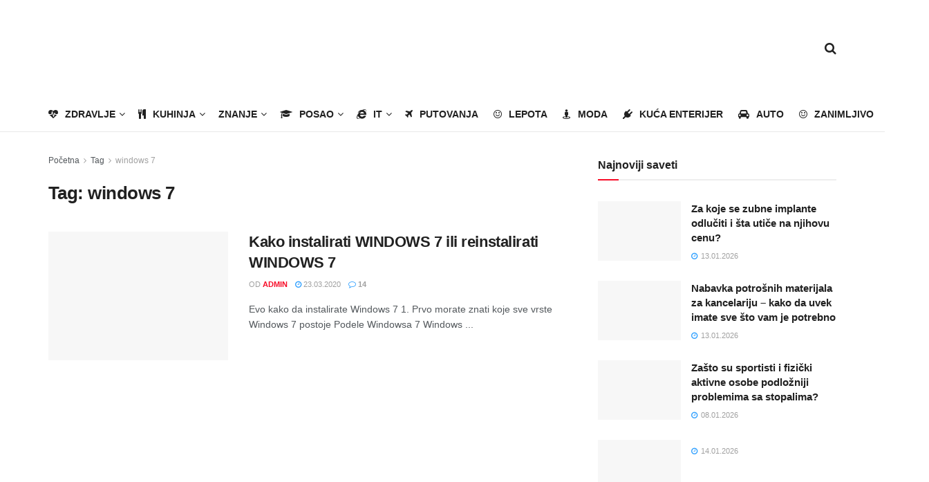

--- FILE ---
content_type: text/html; charset=UTF-8
request_url: https://www.saveti.rs/tag/windows-7/
body_size: 32037
content:
<!doctype html>
<!--[if lt IE 7]><html class="no-js lt-ie9 lt-ie8 lt-ie7" dir="ltr" lang="en-US" prefix="og: https://ogp.me/ns#"> <![endif]-->
<!--[if IE 7]><html class="no-js lt-ie9 lt-ie8" dir="ltr" lang="en-US" prefix="og: https://ogp.me/ns#"> <![endif]-->
<!--[if IE 8]><html class="no-js lt-ie9" dir="ltr" lang="en-US" prefix="og: https://ogp.me/ns#"> <![endif]-->
<!--[if IE 9]><html class="no-js lt-ie10" dir="ltr" lang="en-US" prefix="og: https://ogp.me/ns#"> <![endif]-->
<!--[if gt IE 8]><!--><html class="no-js" dir="ltr" lang="en-US" prefix="og: https://ogp.me/ns#"> <!--<![endif]--><head><script data-no-optimize="1" type="8c065e4f49cd7afb9fad4bea-text/javascript">var litespeed_docref=sessionStorage.getItem("litespeed_docref");litespeed_docref&&(Object.defineProperty(document,"referrer",{get:function(){return litespeed_docref}}),sessionStorage.removeItem("litespeed_docref"));</script> <meta http-equiv="Content-Type" content="text/html; charset=UTF-8" /><meta name='viewport' content='width=device-width, initial-scale=1, user-scalable=yes' /><link rel="profile" href="https://gmpg.org/xfn/11" /><link rel="pingback" href="https://www.saveti.rs/xmlrpc.php" /> <script data-cfasync="false" data-no-defer="1" data-no-minify="1" data-no-optimize="1">var ewww_webp_supported=!1;function check_webp_feature(A,e){var w;e=void 0!==e?e:function(){},ewww_webp_supported?e(ewww_webp_supported):((w=new Image).onload=function(){ewww_webp_supported=0<w.width&&0<w.height,e&&e(ewww_webp_supported)},w.onerror=function(){e&&e(!1)},w.src="data:image/webp;base64,"+{alpha:"UklGRkoAAABXRUJQVlA4WAoAAAAQAAAAAAAAAAAAQUxQSAwAAAARBxAR/Q9ERP8DAABWUDggGAAAABQBAJ0BKgEAAQAAAP4AAA3AAP7mtQAAAA=="}[A])}check_webp_feature("alpha");</script><script data-cfasync="false" data-no-defer="1" data-no-minify="1" data-no-optimize="1">var Arrive=function(c,w){"use strict";if(c.MutationObserver&&"undefined"!=typeof HTMLElement){var r,a=0,u=(r=HTMLElement.prototype.matches||HTMLElement.prototype.webkitMatchesSelector||HTMLElement.prototype.mozMatchesSelector||HTMLElement.prototype.msMatchesSelector,{matchesSelector:function(e,t){return e instanceof HTMLElement&&r.call(e,t)},addMethod:function(e,t,r){var a=e[t];e[t]=function(){return r.length==arguments.length?r.apply(this,arguments):"function"==typeof a?a.apply(this,arguments):void 0}},callCallbacks:function(e,t){t&&t.options.onceOnly&&1==t.firedElems.length&&(e=[e[0]]);for(var r,a=0;r=e[a];a++)r&&r.callback&&r.callback.call(r.elem,r.elem);t&&t.options.onceOnly&&1==t.firedElems.length&&t.me.unbindEventWithSelectorAndCallback.call(t.target,t.selector,t.callback)},checkChildNodesRecursively:function(e,t,r,a){for(var i,n=0;i=e[n];n++)r(i,t,a)&&a.push({callback:t.callback,elem:i}),0<i.childNodes.length&&u.checkChildNodesRecursively(i.childNodes,t,r,a)},mergeArrays:function(e,t){var r,a={};for(r in e)e.hasOwnProperty(r)&&(a[r]=e[r]);for(r in t)t.hasOwnProperty(r)&&(a[r]=t[r]);return a},toElementsArray:function(e){return e=void 0!==e&&("number"!=typeof e.length||e===c)?[e]:e}}),e=(l.prototype.addEvent=function(e,t,r,a){a={target:e,selector:t,options:r,callback:a,firedElems:[]};return this._beforeAdding&&this._beforeAdding(a),this._eventsBucket.push(a),a},l.prototype.removeEvent=function(e){for(var t,r=this._eventsBucket.length-1;t=this._eventsBucket[r];r--)e(t)&&(this._beforeRemoving&&this._beforeRemoving(t),(t=this._eventsBucket.splice(r,1))&&t.length&&(t[0].callback=null))},l.prototype.beforeAdding=function(e){this._beforeAdding=e},l.prototype.beforeRemoving=function(e){this._beforeRemoving=e},l),t=function(i,n){var o=new e,l=this,s={fireOnAttributesModification:!1};return o.beforeAdding(function(t){var e=t.target;e!==c.document&&e!==c||(e=document.getElementsByTagName("html")[0]);var r=new MutationObserver(function(e){n.call(this,e,t)}),a=i(t.options);r.observe(e,a),t.observer=r,t.me=l}),o.beforeRemoving(function(e){e.observer.disconnect()}),this.bindEvent=function(e,t,r){t=u.mergeArrays(s,t);for(var a=u.toElementsArray(this),i=0;i<a.length;i++)o.addEvent(a[i],e,t,r)},this.unbindEvent=function(){var r=u.toElementsArray(this);o.removeEvent(function(e){for(var t=0;t<r.length;t++)if(this===w||e.target===r[t])return!0;return!1})},this.unbindEventWithSelectorOrCallback=function(r){var a=u.toElementsArray(this),i=r,e="function"==typeof r?function(e){for(var t=0;t<a.length;t++)if((this===w||e.target===a[t])&&e.callback===i)return!0;return!1}:function(e){for(var t=0;t<a.length;t++)if((this===w||e.target===a[t])&&e.selector===r)return!0;return!1};o.removeEvent(e)},this.unbindEventWithSelectorAndCallback=function(r,a){var i=u.toElementsArray(this);o.removeEvent(function(e){for(var t=0;t<i.length;t++)if((this===w||e.target===i[t])&&e.selector===r&&e.callback===a)return!0;return!1})},this},i=new function(){var s={fireOnAttributesModification:!1,onceOnly:!1,existing:!1};function n(e,t,r){return!(!u.matchesSelector(e,t.selector)||(e._id===w&&(e._id=a++),-1!=t.firedElems.indexOf(e._id)))&&(t.firedElems.push(e._id),!0)}var c=(i=new t(function(e){var t={attributes:!1,childList:!0,subtree:!0};return e.fireOnAttributesModification&&(t.attributes=!0),t},function(e,i){e.forEach(function(e){var t=e.addedNodes,r=e.target,a=[];null!==t&&0<t.length?u.checkChildNodesRecursively(t,i,n,a):"attributes"===e.type&&n(r,i)&&a.push({callback:i.callback,elem:r}),u.callCallbacks(a,i)})})).bindEvent;return i.bindEvent=function(e,t,r){t=void 0===r?(r=t,s):u.mergeArrays(s,t);var a=u.toElementsArray(this);if(t.existing){for(var i=[],n=0;n<a.length;n++)for(var o=a[n].querySelectorAll(e),l=0;l<o.length;l++)i.push({callback:r,elem:o[l]});if(t.onceOnly&&i.length)return r.call(i[0].elem,i[0].elem);setTimeout(u.callCallbacks,1,i)}c.call(this,e,t,r)},i},o=new function(){var a={};function i(e,t){return u.matchesSelector(e,t.selector)}var n=(o=new t(function(){return{childList:!0,subtree:!0}},function(e,r){e.forEach(function(e){var t=e.removedNodes,e=[];null!==t&&0<t.length&&u.checkChildNodesRecursively(t,r,i,e),u.callCallbacks(e,r)})})).bindEvent;return o.bindEvent=function(e,t,r){t=void 0===r?(r=t,a):u.mergeArrays(a,t),n.call(this,e,t,r)},o};d(HTMLElement.prototype),d(NodeList.prototype),d(HTMLCollection.prototype),d(HTMLDocument.prototype),d(Window.prototype);var n={};return s(i,n,"unbindAllArrive"),s(o,n,"unbindAllLeave"),n}function l(){this._eventsBucket=[],this._beforeAdding=null,this._beforeRemoving=null}function s(e,t,r){u.addMethod(t,r,e.unbindEvent),u.addMethod(t,r,e.unbindEventWithSelectorOrCallback),u.addMethod(t,r,e.unbindEventWithSelectorAndCallback)}function d(e){e.arrive=i.bindEvent,s(i,e,"unbindArrive"),e.leave=o.bindEvent,s(o,e,"unbindLeave")}}(window,void 0),ewww_webp_supported=!1;function check_webp_feature(e,t){var r;ewww_webp_supported?t(ewww_webp_supported):((r=new Image).onload=function(){ewww_webp_supported=0<r.width&&0<r.height,t(ewww_webp_supported)},r.onerror=function(){t(!1)},r.src="data:image/webp;base64,"+{alpha:"UklGRkoAAABXRUJQVlA4WAoAAAAQAAAAAAAAAAAAQUxQSAwAAAARBxAR/Q9ERP8DAABWUDggGAAAABQBAJ0BKgEAAQAAAP4AAA3AAP7mtQAAAA==",animation:"UklGRlIAAABXRUJQVlA4WAoAAAASAAAAAAAAAAAAQU5JTQYAAAD/////AABBTk1GJgAAAAAAAAAAAAAAAAAAAGQAAABWUDhMDQAAAC8AAAAQBxAREYiI/gcA"}[e])}function ewwwLoadImages(e){if(e){for(var t=document.querySelectorAll(".batch-image img, .image-wrapper a, .ngg-pro-masonry-item a, .ngg-galleria-offscreen-seo-wrapper a"),r=0,a=t.length;r<a;r++)ewwwAttr(t[r],"data-src",t[r].getAttribute("data-webp")),ewwwAttr(t[r],"data-thumbnail",t[r].getAttribute("data-webp-thumbnail"));for(var i=document.querySelectorAll("div.woocommerce-product-gallery__image"),r=0,a=i.length;r<a;r++)ewwwAttr(i[r],"data-thumb",i[r].getAttribute("data-webp-thumb"))}for(var n=document.querySelectorAll("video"),r=0,a=n.length;r<a;r++)ewwwAttr(n[r],"poster",e?n[r].getAttribute("data-poster-webp"):n[r].getAttribute("data-poster-image"));for(var o,l=document.querySelectorAll("img.ewww_webp_lazy_load"),r=0,a=l.length;r<a;r++)e&&(ewwwAttr(l[r],"data-lazy-srcset",l[r].getAttribute("data-lazy-srcset-webp")),ewwwAttr(l[r],"data-srcset",l[r].getAttribute("data-srcset-webp")),ewwwAttr(l[r],"data-lazy-src",l[r].getAttribute("data-lazy-src-webp")),ewwwAttr(l[r],"data-src",l[r].getAttribute("data-src-webp")),ewwwAttr(l[r],"data-orig-file",l[r].getAttribute("data-webp-orig-file")),ewwwAttr(l[r],"data-medium-file",l[r].getAttribute("data-webp-medium-file")),ewwwAttr(l[r],"data-large-file",l[r].getAttribute("data-webp-large-file")),null!=(o=l[r].getAttribute("srcset"))&&!1!==o&&o.includes("R0lGOD")&&ewwwAttr(l[r],"src",l[r].getAttribute("data-lazy-src-webp"))),l[r].className=l[r].className.replace(/\bewww_webp_lazy_load\b/,"");for(var s=document.querySelectorAll(".ewww_webp"),r=0,a=s.length;r<a;r++)e?(ewwwAttr(s[r],"srcset",s[r].getAttribute("data-srcset-webp")),ewwwAttr(s[r],"src",s[r].getAttribute("data-src-webp")),ewwwAttr(s[r],"data-orig-file",s[r].getAttribute("data-webp-orig-file")),ewwwAttr(s[r],"data-medium-file",s[r].getAttribute("data-webp-medium-file")),ewwwAttr(s[r],"data-large-file",s[r].getAttribute("data-webp-large-file")),ewwwAttr(s[r],"data-large_image",s[r].getAttribute("data-webp-large_image")),ewwwAttr(s[r],"data-src",s[r].getAttribute("data-webp-src"))):(ewwwAttr(s[r],"srcset",s[r].getAttribute("data-srcset-img")),ewwwAttr(s[r],"src",s[r].getAttribute("data-src-img"))),s[r].className=s[r].className.replace(/\bewww_webp\b/,"ewww_webp_loaded");window.jQuery&&jQuery.fn.isotope&&jQuery.fn.imagesLoaded&&(jQuery(".fusion-posts-container-infinite").imagesLoaded(function(){jQuery(".fusion-posts-container-infinite").hasClass("isotope")&&jQuery(".fusion-posts-container-infinite").isotope()}),jQuery(".fusion-portfolio:not(.fusion-recent-works) .fusion-portfolio-wrapper").imagesLoaded(function(){jQuery(".fusion-portfolio:not(.fusion-recent-works) .fusion-portfolio-wrapper").isotope()}))}function ewwwWebPInit(e){ewwwLoadImages(e),ewwwNggLoadGalleries(e),document.arrive(".ewww_webp",function(){ewwwLoadImages(e)}),document.arrive(".ewww_webp_lazy_load",function(){ewwwLoadImages(e)}),document.arrive("videos",function(){ewwwLoadImages(e)}),"loading"==document.readyState?document.addEventListener("DOMContentLoaded",ewwwJSONParserInit):("undefined"!=typeof galleries&&ewwwNggParseGalleries(e),ewwwWooParseVariations(e))}function ewwwAttr(e,t,r){null!=r&&!1!==r&&e.setAttribute(t,r)}function ewwwJSONParserInit(){"undefined"!=typeof galleries&&check_webp_feature("alpha",ewwwNggParseGalleries),check_webp_feature("alpha",ewwwWooParseVariations)}function ewwwWooParseVariations(e){if(e)for(var t=document.querySelectorAll("form.variations_form"),r=0,a=t.length;r<a;r++){var i=t[r].getAttribute("data-product_variations"),n=!1;try{for(var o in i=JSON.parse(i))void 0!==i[o]&&void 0!==i[o].image&&(void 0!==i[o].image.src_webp&&(i[o].image.src=i[o].image.src_webp,n=!0),void 0!==i[o].image.srcset_webp&&(i[o].image.srcset=i[o].image.srcset_webp,n=!0),void 0!==i[o].image.full_src_webp&&(i[o].image.full_src=i[o].image.full_src_webp,n=!0),void 0!==i[o].image.gallery_thumbnail_src_webp&&(i[o].image.gallery_thumbnail_src=i[o].image.gallery_thumbnail_src_webp,n=!0),void 0!==i[o].image.thumb_src_webp&&(i[o].image.thumb_src=i[o].image.thumb_src_webp,n=!0));n&&ewwwAttr(t[r],"data-product_variations",JSON.stringify(i))}catch(e){}}}function ewwwNggParseGalleries(e){if(e)for(var t in galleries){var r=galleries[t];galleries[t].images_list=ewwwNggParseImageList(r.images_list)}}function ewwwNggLoadGalleries(e){e&&document.addEventListener("ngg.galleria.themeadded",function(e,t){window.ngg_galleria._create_backup=window.ngg_galleria.create,window.ngg_galleria.create=function(e,t){var r=$(e).data("id");return galleries["gallery_"+r].images_list=ewwwNggParseImageList(galleries["gallery_"+r].images_list),window.ngg_galleria._create_backup(e,t)}})}function ewwwNggParseImageList(e){for(var t in e){var r=e[t];if(void 0!==r["image-webp"]&&(e[t].image=r["image-webp"],delete e[t]["image-webp"]),void 0!==r["thumb-webp"]&&(e[t].thumb=r["thumb-webp"],delete e[t]["thumb-webp"]),void 0!==r.full_image_webp&&(e[t].full_image=r.full_image_webp,delete e[t].full_image_webp),void 0!==r.srcsets)for(var a in r.srcsets)nggSrcset=r.srcsets[a],void 0!==r.srcsets[a+"-webp"]&&(e[t].srcsets[a]=r.srcsets[a+"-webp"],delete e[t].srcsets[a+"-webp"]);if(void 0!==r.full_srcsets)for(var i in r.full_srcsets)nggFSrcset=r.full_srcsets[i],void 0!==r.full_srcsets[i+"-webp"]&&(e[t].full_srcsets[i]=r.full_srcsets[i+"-webp"],delete e[t].full_srcsets[i+"-webp"])}return e}check_webp_feature("alpha",ewwwWebPInit);</script><title>windows 7 - Saveti.rs</title><meta name="robots" content="max-image-preview:large" /><link rel="canonical" href="https://www.saveti.rs/tag/windows-7/" /><meta name="generator" content="All in One SEO (AIOSEO) 4.9.3" /> <script type="application/ld+json" class="aioseo-schema">{"@context":"https:\/\/schema.org","@graph":[{"@type":"BreadcrumbList","@id":"https:\/\/www.saveti.rs\/tag\/windows-7\/#breadcrumblist","itemListElement":[{"@type":"ListItem","@id":"https:\/\/www.saveti.rs#listItem","position":1,"name":"Home","item":"https:\/\/www.saveti.rs","nextItem":{"@type":"ListItem","@id":"https:\/\/www.saveti.rs\/tag\/windows-7\/#listItem","name":"windows 7"}},{"@type":"ListItem","@id":"https:\/\/www.saveti.rs\/tag\/windows-7\/#listItem","position":2,"name":"windows 7","previousItem":{"@type":"ListItem","@id":"https:\/\/www.saveti.rs#listItem","name":"Home"}}]},{"@type":"CollectionPage","@id":"https:\/\/www.saveti.rs\/tag\/windows-7\/#collectionpage","url":"https:\/\/www.saveti.rs\/tag\/windows-7\/","name":"windows 7 - Saveti.rs","inLanguage":"en-US","isPartOf":{"@id":"https:\/\/www.saveti.rs\/#website"},"breadcrumb":{"@id":"https:\/\/www.saveti.rs\/tag\/windows-7\/#breadcrumblist"}},{"@type":"Organization","@id":"https:\/\/www.saveti.rs\/#organization","name":"Saveti.rs","description":"Puno korisnih saveta na jednom mestu!","url":"https:\/\/www.saveti.rs\/","logo":{"@type":"ImageObject","url":"https:\/\/www.saveti.rs\/wp-content\/uploads\/2023\/04\/saveti-logo.jpg","@id":"https:\/\/www.saveti.rs\/tag\/windows-7\/#organizationLogo","width":462,"height":170,"caption":"Saveti logo"},"image":{"@id":"https:\/\/www.saveti.rs\/tag\/windows-7\/#organizationLogo"},"sameAs":["https:\/\/www.facebook.com\/moj.savet"]},{"@type":"WebSite","@id":"https:\/\/www.saveti.rs\/#website","url":"https:\/\/www.saveti.rs\/","name":"Saveti.rs","description":"Puno korisnih saveta na jednom mestu!","inLanguage":"en-US","publisher":{"@id":"https:\/\/www.saveti.rs\/#organization"}}]}</script>  <script type="litespeed/javascript">var jnews_ajax_url='/?ajax-request=jnews'</script> <script type="litespeed/javascript">window.jnews=window.jnews||{},window.jnews.library=window.jnews.library||{},window.jnews.library=function(){"use strict";var e=this;e.win=window,e.doc=document,e.noop=function(){},e.globalBody=e.doc.getElementsByTagName("body")[0],e.globalBody=e.globalBody?e.globalBody:e.doc,e.win.jnewsDataStorage=e.win.jnewsDataStorage||{_storage:new WeakMap,put:function(e,t,n){this._storage.has(e)||this._storage.set(e,new Map),this._storage.get(e).set(t,n)},get:function(e,t){return this._storage.get(e).get(t)},has:function(e,t){return this._storage.has(e)&&this._storage.get(e).has(t)},remove:function(e,t){var n=this._storage.get(e).delete(t);return 0===!this._storage.get(e).size&&this._storage.delete(e),n}},e.windowWidth=function(){return e.win.innerWidth||e.docEl.clientWidth||e.globalBody.clientWidth},e.windowHeight=function(){return e.win.innerHeight||e.docEl.clientHeight||e.globalBody.clientHeight},e.requestAnimationFrame=e.win.requestAnimationFrame||e.win.webkitRequestAnimationFrame||e.win.mozRequestAnimationFrame||e.win.msRequestAnimationFrame||window.oRequestAnimationFrame||function(e){return setTimeout(e,1e3/60)},e.cancelAnimationFrame=e.win.cancelAnimationFrame||e.win.webkitCancelAnimationFrame||e.win.webkitCancelRequestAnimationFrame||e.win.mozCancelAnimationFrame||e.win.msCancelRequestAnimationFrame||e.win.oCancelRequestAnimationFrame||function(e){clearTimeout(e)},e.classListSupport="classList"in document.createElement("_"),e.hasClass=e.classListSupport?function(e,t){return e.classList.contains(t)}:function(e,t){return e.className.indexOf(t)>=0},e.addClass=e.classListSupport?function(t,n){e.hasClass(t,n)||t.classList.add(n)}:function(t,n){e.hasClass(t,n)||(t.className+=" "+n)},e.removeClass=e.classListSupport?function(t,n){e.hasClass(t,n)&&t.classList.remove(n)}:function(t,n){e.hasClass(t,n)&&(t.className=t.className.replace(n,""))},e.objKeys=function(e){var t=[];for(var n in e)Object.prototype.hasOwnProperty.call(e,n)&&t.push(n);return t},e.isObjectSame=function(e,t){var n=!0;return JSON.stringify(e)!==JSON.stringify(t)&&(n=!1),n},e.extend=function(){for(var e,t,n,o=arguments[0]||{},i=1,a=arguments.length;i<a;i++)if(null!==(e=arguments[i]))for(t in e)o!==(n=e[t])&&void 0!==n&&(o[t]=n);return o},e.dataStorage=e.win.jnewsDataStorage,e.isVisible=function(e){return 0!==e.offsetWidth&&0!==e.offsetHeight||e.getBoundingClientRect().length},e.getHeight=function(e){return e.offsetHeight||e.clientHeight||e.getBoundingClientRect().height},e.getWidth=function(e){return e.offsetWidth||e.clientWidth||e.getBoundingClientRect().width},e.supportsPassive=!1;try{var t=Object.defineProperty({},"passive",{get:function(){e.supportsPassive=!0}});"createEvent"in e.doc?e.win.addEventListener("test",null,t):"fireEvent"in e.doc&&e.win.attachEvent("test",null)}catch(e){}e.passiveOption=!!e.supportsPassive&&{passive:!0},e.setStorage=function(e,t){e="jnews-"+e;var n={expired:Math.floor(((new Date).getTime()+432e5)/1e3)};t=Object.assign(n,t);localStorage.setItem(e,JSON.stringify(t))},e.getStorage=function(e){e="jnews-"+e;var t=localStorage.getItem(e);return null!==t&&0<t.length?JSON.parse(localStorage.getItem(e)):{}},e.expiredStorage=function(){var t,n="jnews-";for(var o in localStorage)o.indexOf(n)>-1&&"undefined"!==(t=e.getStorage(o.replace(n,""))).expired&&t.expired<Math.floor((new Date).getTime()/1e3)&&localStorage.removeItem(o)},e.addEvents=function(t,n,o){for(var i in n){var a=["touchstart","touchmove"].indexOf(i)>=0&&!o&&e.passiveOption;"createEvent"in e.doc?t.addEventListener(i,n[i],a):"fireEvent"in e.doc&&t.attachEvent("on"+i,n[i])}},e.removeEvents=function(t,n){for(var o in n)"createEvent"in e.doc?t.removeEventListener(o,n[o]):"fireEvent"in e.doc&&t.detachEvent("on"+o,n[o])},e.triggerEvents=function(t,n,o){var i;o=o||{detail:null};return"createEvent"in e.doc?(!(i=e.doc.createEvent("CustomEvent")||new CustomEvent(n)).initCustomEvent||i.initCustomEvent(n,!0,!1,o),void t.dispatchEvent(i)):"fireEvent"in e.doc?((i=e.doc.createEventObject()).eventType=n,void t.fireEvent("on"+i.eventType,i)):void 0},e.getParents=function(t,n){void 0===n&&(n=e.doc);for(var o=[],i=t.parentNode,a=!1;!a;)if(i){var r=i;r.querySelectorAll(n).length?a=!0:(o.push(r),i=r.parentNode)}else o=[],a=!0;return o},e.forEach=function(e,t,n){for(var o=0,i=e.length;o<i;o++)t.call(n,e[o],o)},e.getText=function(e){return e.innerText||e.textContent},e.setText=function(e,t){var n="object"==typeof t?t.innerText||t.textContent:t;e.innerText&&(e.innerText=n),e.textContent&&(e.textContent=n)},e.httpBuildQuery=function(t){return e.objKeys(t).reduce(function t(n){var o=arguments.length>1&&void 0!==arguments[1]?arguments[1]:null;return function(i,a){var r=n[a];a=encodeURIComponent(a);var s=o?"".concat(o,"[").concat(a,"]"):a;return null==r||"function"==typeof r?(i.push("".concat(s,"=")),i):["number","boolean","string"].includes(typeof r)?(i.push("".concat(s,"=").concat(encodeURIComponent(r))),i):(i.push(e.objKeys(r).reduce(t(r,s),[]).join("&")),i)}}(t),[]).join("&")},e.get=function(t,n,o,i){return o="function"==typeof o?o:e.noop,e.ajax("GET",t,n,o,i)},e.post=function(t,n,o,i){return o="function"==typeof o?o:e.noop,e.ajax("POST",t,n,o,i)},e.ajax=function(t,n,o,i,a){var r=new XMLHttpRequest,s=n,c=e.httpBuildQuery(o);if(t=-1!=["GET","POST"].indexOf(t)?t:"GET",r.open(t,s+("GET"==t?"?"+c:""),!0),"POST"==t&&r.setRequestHeader("Content-type","application/x-www-form-urlencoded"),r.setRequestHeader("X-Requested-With","XMLHttpRequest"),r.onreadystatechange=function(){4===r.readyState&&200<=r.status&&300>r.status&&"function"==typeof i&&i.call(void 0,r.response)},void 0!==a&&!a){return{xhr:r,send:function(){r.send("POST"==t?c:null)}}}return r.send("POST"==t?c:null),{xhr:r}},e.scrollTo=function(t,n,o){function i(e,t,n){this.start=this.position(),this.change=e-this.start,this.currentTime=0,this.increment=20,this.duration=void 0===n?500:n,this.callback=t,this.finish=!1,this.animateScroll()}return Math.easeInOutQuad=function(e,t,n,o){return(e/=o/2)<1?n/2*e*e+t:-n/2*(--e*(e-2)-1)+t},i.prototype.stop=function(){this.finish=!0},i.prototype.move=function(t){e.doc.documentElement.scrollTop=t,e.globalBody.parentNode.scrollTop=t,e.globalBody.scrollTop=t},i.prototype.position=function(){return e.doc.documentElement.scrollTop||e.globalBody.parentNode.scrollTop||e.globalBody.scrollTop},i.prototype.animateScroll=function(){this.currentTime+=this.increment;var t=Math.easeInOutQuad(this.currentTime,this.start,this.change,this.duration);this.move(t),this.currentTime<this.duration&&!this.finish?e.requestAnimationFrame.call(e.win,this.animateScroll.bind(this)):this.callback&&"function"==typeof this.callback&&this.callback()},new i(t,n,o)},e.unwrap=function(t){var n,o=t;e.forEach(t,(function(e,t){n?n+=e:n=e})),o.replaceWith(n)},e.performance={start:function(e){performance.mark(e+"Start")},stop:function(e){performance.mark(e+"End"),performance.measure(e,e+"Start",e+"End")}},e.fps=function(){var t=0,n=0,o=0;!function(){var i=t=0,a=0,r=0,s=document.getElementById("fpsTable"),c=function(t){void 0===document.getElementsByTagName("body")[0]?e.requestAnimationFrame.call(e.win,(function(){c(t)})):document.getElementsByTagName("body")[0].appendChild(t)};null===s&&((s=document.createElement("div")).style.position="fixed",s.style.top="120px",s.style.left="10px",s.style.width="100px",s.style.height="20px",s.style.border="1px solid black",s.style.fontSize="11px",s.style.zIndex="100000",s.style.backgroundColor="white",s.id="fpsTable",c(s));var l=function(){o++,n=Date.now(),(a=(o/(r=(n-t)/1e3)).toPrecision(2))!=i&&(i=a,s.innerHTML=i+"fps"),1<r&&(t=n,o=0),e.requestAnimationFrame.call(e.win,l)};l()}()},e.instr=function(e,t){for(var n=0;n<t.length;n++)if(-1!==e.toLowerCase().indexOf(t[n].toLowerCase()))return!0},e.winLoad=function(t,n){function o(o){if("complete"===e.doc.readyState||"interactive"===e.doc.readyState)return!o||n?setTimeout(t,n||1):t(o),1}o()||e.addEvents(e.win,{load:o})},e.docReady=function(t,n){function o(o){if("complete"===e.doc.readyState||"interactive"===e.doc.readyState)return!o||n?setTimeout(t,n||1):t(o),1}o()||e.addEvents(e.doc,{DOMContentLiteSpeedLoaded:o})},e.fireOnce=function(){e.docReady((function(){e.assets=e.assets||[],e.assets.length&&(e.boot(),e.load_assets())}),50)},e.boot=function(){e.length&&e.doc.querySelectorAll("style[media]").forEach((function(e){"not all"==e.getAttribute("media")&&e.removeAttribute("media")}))},e.create_js=function(t,n){var o=e.doc.createElement("script");switch(o.setAttribute("src",t),n){case"defer":o.setAttribute("defer",!0);break;case"async":o.setAttribute("async",!0);break;case"deferasync":o.setAttribute("defer",!0),o.setAttribute("async",!0)}e.globalBody.appendChild(o)},e.load_assets=function(){"object"==typeof e.assets&&e.forEach(e.assets.slice(0),(function(t,n){var o="";t.defer&&(o+="defer"),t.async&&(o+="async"),e.create_js(t.url,o);var i=e.assets.indexOf(t);i>-1&&e.assets.splice(i,1)})),e.assets=jnewsoption.au_scripts=window.jnewsads=[]},e.setCookie=function(e,t,n){var o="";if(n){var i=new Date;i.setTime(i.getTime()+24*n*60*60*1e3),o="; expires="+i.toUTCString()}document.cookie=e+"="+(t||"")+o+"; path=/"},e.getCookie=function(e){for(var t=e+"=",n=document.cookie.split(";"),o=0;o<n.length;o++){for(var i=n[o];" "==i.charAt(0);)i=i.substring(1,i.length);if(0==i.indexOf(t))return i.substring(t.length,i.length)}return null},e.eraseCookie=function(e){document.cookie=e+"=; Path=/; Expires=Thu, 01 Jan 1970 00:00:01 GMT;"},e.docReady((function(){e.globalBody=e.globalBody==e.doc?e.doc.getElementsByTagName("body")[0]:e.globalBody,e.globalBody=e.globalBody?e.globalBody:e.doc})),e.winLoad((function(){e.winLoad((function(){var t=!1;if(void 0!==window.jnewsadmin)if(void 0!==window.file_version_checker){var n=e.objKeys(window.file_version_checker);n.length?n.forEach((function(e){t||"10.0.4"===window.file_version_checker[e]||(t=!0)})):t=!0}else t=!0;t&&(window.jnewsHelper.getMessage(),window.jnewsHelper.getNotice())}),2500)}))},window.jnews.library=new window.jnews.library</script><link rel='dns-prefetch' href='//www.googletagmanager.com' /><link rel="alternate" type="application/rss+xml" title="Saveti.rs &raquo; Feed" href="https://www.saveti.rs/feed/" /><link rel="alternate" type="application/rss+xml" title="Saveti.rs &raquo; Comments Feed" href="https://www.saveti.rs/comments/feed/" /><link rel="alternate" type="application/rss+xml" title="Saveti.rs &raquo; windows 7 Tag Feed" href="https://www.saveti.rs/tag/windows-7/feed/" />
 <script src="//www.googletagmanager.com/gtag/js?id=G-4H4BTV1XLY"  data-cfasync="false" data-wpfc-render="false" type="text/javascript" async></script> <script data-cfasync="false" data-wpfc-render="false" type="text/javascript">var mi_version = '9.11.0';
				var mi_track_user = true;
				var mi_no_track_reason = '';
								var MonsterInsightsDefaultLocations = {"page_location":"https:\/\/www.saveti.rs\/tag\/windows-7\/"};
								if ( typeof MonsterInsightsPrivacyGuardFilter === 'function' ) {
					var MonsterInsightsLocations = (typeof MonsterInsightsExcludeQuery === 'object') ? MonsterInsightsPrivacyGuardFilter( MonsterInsightsExcludeQuery ) : MonsterInsightsPrivacyGuardFilter( MonsterInsightsDefaultLocations );
				} else {
					var MonsterInsightsLocations = (typeof MonsterInsightsExcludeQuery === 'object') ? MonsterInsightsExcludeQuery : MonsterInsightsDefaultLocations;
				}

								var disableStrs = [
										'ga-disable-G-4H4BTV1XLY',
									];

				/* Function to detect opted out users */
				function __gtagTrackerIsOptedOut() {
					for (var index = 0; index < disableStrs.length; index++) {
						if (document.cookie.indexOf(disableStrs[index] + '=true') > -1) {
							return true;
						}
					}

					return false;
				}

				/* Disable tracking if the opt-out cookie exists. */
				if (__gtagTrackerIsOptedOut()) {
					for (var index = 0; index < disableStrs.length; index++) {
						window[disableStrs[index]] = true;
					}
				}

				/* Opt-out function */
				function __gtagTrackerOptout() {
					for (var index = 0; index < disableStrs.length; index++) {
						document.cookie = disableStrs[index] + '=true; expires=Thu, 31 Dec 2099 23:59:59 UTC; path=/';
						window[disableStrs[index]] = true;
					}
				}

				if ('undefined' === typeof gaOptout) {
					function gaOptout() {
						__gtagTrackerOptout();
					}
				}
								window.dataLayer = window.dataLayer || [];

				window.MonsterInsightsDualTracker = {
					helpers: {},
					trackers: {},
				};
				if (mi_track_user) {
					function __gtagDataLayer() {
						dataLayer.push(arguments);
					}

					function __gtagTracker(type, name, parameters) {
						if (!parameters) {
							parameters = {};
						}

						if (parameters.send_to) {
							__gtagDataLayer.apply(null, arguments);
							return;
						}

						if (type === 'event') {
														parameters.send_to = monsterinsights_frontend.v4_id;
							var hookName = name;
							if (typeof parameters['event_category'] !== 'undefined') {
								hookName = parameters['event_category'] + ':' + name;
							}

							if (typeof MonsterInsightsDualTracker.trackers[hookName] !== 'undefined') {
								MonsterInsightsDualTracker.trackers[hookName](parameters);
							} else {
								__gtagDataLayer('event', name, parameters);
							}
							
						} else {
							__gtagDataLayer.apply(null, arguments);
						}
					}

					__gtagTracker('js', new Date());
					__gtagTracker('set', {
						'developer_id.dZGIzZG': true,
											});
					if ( MonsterInsightsLocations.page_location ) {
						__gtagTracker('set', MonsterInsightsLocations);
					}
										__gtagTracker('config', 'G-4H4BTV1XLY', {"forceSSL":"true","link_attribution":"true"} );
										window.gtag = __gtagTracker;										(function () {
						/* https://developers.google.com/analytics/devguides/collection/analyticsjs/ */
						/* ga and __gaTracker compatibility shim. */
						var noopfn = function () {
							return null;
						};
						var newtracker = function () {
							return new Tracker();
						};
						var Tracker = function () {
							return null;
						};
						var p = Tracker.prototype;
						p.get = noopfn;
						p.set = noopfn;
						p.send = function () {
							var args = Array.prototype.slice.call(arguments);
							args.unshift('send');
							__gaTracker.apply(null, args);
						};
						var __gaTracker = function () {
							var len = arguments.length;
							if (len === 0) {
								return;
							}
							var f = arguments[len - 1];
							if (typeof f !== 'object' || f === null || typeof f.hitCallback !== 'function') {
								if ('send' === arguments[0]) {
									var hitConverted, hitObject = false, action;
									if ('event' === arguments[1]) {
										if ('undefined' !== typeof arguments[3]) {
											hitObject = {
												'eventAction': arguments[3],
												'eventCategory': arguments[2],
												'eventLabel': arguments[4],
												'value': arguments[5] ? arguments[5] : 1,
											}
										}
									}
									if ('pageview' === arguments[1]) {
										if ('undefined' !== typeof arguments[2]) {
											hitObject = {
												'eventAction': 'page_view',
												'page_path': arguments[2],
											}
										}
									}
									if (typeof arguments[2] === 'object') {
										hitObject = arguments[2];
									}
									if (typeof arguments[5] === 'object') {
										Object.assign(hitObject, arguments[5]);
									}
									if ('undefined' !== typeof arguments[1].hitType) {
										hitObject = arguments[1];
										if ('pageview' === hitObject.hitType) {
											hitObject.eventAction = 'page_view';
										}
									}
									if (hitObject) {
										action = 'timing' === arguments[1].hitType ? 'timing_complete' : hitObject.eventAction;
										hitConverted = mapArgs(hitObject);
										__gtagTracker('event', action, hitConverted);
									}
								}
								return;
							}

							function mapArgs(args) {
								var arg, hit = {};
								var gaMap = {
									'eventCategory': 'event_category',
									'eventAction': 'event_action',
									'eventLabel': 'event_label',
									'eventValue': 'event_value',
									'nonInteraction': 'non_interaction',
									'timingCategory': 'event_category',
									'timingVar': 'name',
									'timingValue': 'value',
									'timingLabel': 'event_label',
									'page': 'page_path',
									'location': 'page_location',
									'title': 'page_title',
									'referrer' : 'page_referrer',
								};
								for (arg in args) {
																		if (!(!args.hasOwnProperty(arg) || !gaMap.hasOwnProperty(arg))) {
										hit[gaMap[arg]] = args[arg];
									} else {
										hit[arg] = args[arg];
									}
								}
								return hit;
							}

							try {
								f.hitCallback();
							} catch (ex) {
							}
						};
						__gaTracker.create = newtracker;
						__gaTracker.getByName = newtracker;
						__gaTracker.getAll = function () {
							return [];
						};
						__gaTracker.remove = noopfn;
						__gaTracker.loaded = true;
						window['__gaTracker'] = __gaTracker;
					})();
									} else {
										console.log("");
					(function () {
						function __gtagTracker() {
							return null;
						}

						window['__gtagTracker'] = __gtagTracker;
						window['gtag'] = __gtagTracker;
					})();
									}</script> <style id='wp-img-auto-sizes-contain-inline-css' type='text/css'>img:is([sizes=auto i],[sizes^="auto," i]){contain-intrinsic-size:3000px 1500px}
/*# sourceURL=wp-img-auto-sizes-contain-inline-css */</style><style id="litespeed-ccss">ul{box-sizing:border-box}:root{--wp--preset--font-size--normal:16px;--wp--preset--font-size--huge:42px}:root{--wp--preset--aspect-ratio--square:1;--wp--preset--aspect-ratio--4-3:4/3;--wp--preset--aspect-ratio--3-4:3/4;--wp--preset--aspect-ratio--3-2:3/2;--wp--preset--aspect-ratio--2-3:2/3;--wp--preset--aspect-ratio--16-9:16/9;--wp--preset--aspect-ratio--9-16:9/16;--wp--preset--color--black:#000000;--wp--preset--color--cyan-bluish-gray:#abb8c3;--wp--preset--color--white:#ffffff;--wp--preset--color--pale-pink:#f78da7;--wp--preset--color--vivid-red:#cf2e2e;--wp--preset--color--luminous-vivid-orange:#ff6900;--wp--preset--color--luminous-vivid-amber:#fcb900;--wp--preset--color--light-green-cyan:#7bdcb5;--wp--preset--color--vivid-green-cyan:#00d084;--wp--preset--color--pale-cyan-blue:#8ed1fc;--wp--preset--color--vivid-cyan-blue:#0693e3;--wp--preset--color--vivid-purple:#9b51e0;--wp--preset--gradient--vivid-cyan-blue-to-vivid-purple:linear-gradient(135deg,rgba(6,147,227,1) 0%,rgb(155,81,224) 100%);--wp--preset--gradient--light-green-cyan-to-vivid-green-cyan:linear-gradient(135deg,rgb(122,220,180) 0%,rgb(0,208,130) 100%);--wp--preset--gradient--luminous-vivid-amber-to-luminous-vivid-orange:linear-gradient(135deg,rgba(252,185,0,1) 0%,rgba(255,105,0,1) 100%);--wp--preset--gradient--luminous-vivid-orange-to-vivid-red:linear-gradient(135deg,rgba(255,105,0,1) 0%,rgb(207,46,46) 100%);--wp--preset--gradient--very-light-gray-to-cyan-bluish-gray:linear-gradient(135deg,rgb(238,238,238) 0%,rgb(169,184,195) 100%);--wp--preset--gradient--cool-to-warm-spectrum:linear-gradient(135deg,rgb(74,234,220) 0%,rgb(151,120,209) 20%,rgb(207,42,186) 40%,rgb(238,44,130) 60%,rgb(251,105,98) 80%,rgb(254,248,76) 100%);--wp--preset--gradient--blush-light-purple:linear-gradient(135deg,rgb(255,206,236) 0%,rgb(152,150,240) 100%);--wp--preset--gradient--blush-bordeaux:linear-gradient(135deg,rgb(254,205,165) 0%,rgb(254,45,45) 50%,rgb(107,0,62) 100%);--wp--preset--gradient--luminous-dusk:linear-gradient(135deg,rgb(255,203,112) 0%,rgb(199,81,192) 50%,rgb(65,88,208) 100%);--wp--preset--gradient--pale-ocean:linear-gradient(135deg,rgb(255,245,203) 0%,rgb(182,227,212) 50%,rgb(51,167,181) 100%);--wp--preset--gradient--electric-grass:linear-gradient(135deg,rgb(202,248,128) 0%,rgb(113,206,126) 100%);--wp--preset--gradient--midnight:linear-gradient(135deg,rgb(2,3,129) 0%,rgb(40,116,252) 100%);--wp--preset--font-size--small:13px;--wp--preset--font-size--medium:20px;--wp--preset--font-size--large:36px;--wp--preset--font-size--x-large:42px;--wp--preset--spacing--20:0.44rem;--wp--preset--spacing--30:0.67rem;--wp--preset--spacing--40:1rem;--wp--preset--spacing--50:1.5rem;--wp--preset--spacing--60:2.25rem;--wp--preset--spacing--70:3.38rem;--wp--preset--spacing--80:5.06rem;--wp--preset--shadow--natural:6px 6px 9px rgba(0, 0, 0, 0.2);--wp--preset--shadow--deep:12px 12px 50px rgba(0, 0, 0, 0.4);--wp--preset--shadow--sharp:6px 6px 0px rgba(0, 0, 0, 0.2);--wp--preset--shadow--outlined:6px 6px 0px -3px rgba(255, 255, 255, 1), 6px 6px rgba(0, 0, 0, 1);--wp--preset--shadow--crisp:6px 6px 0px rgba(0, 0, 0, 1)}.fa{display:inline-block;font:normal normal normal 14px/1 FontAwesome;font-size:inherit;text-rendering:auto;-webkit-font-smoothing:antialiased;-moz-osx-font-smoothing:grayscale}.fa-search:before{content:"\f002"}.fa-clock-o:before{content:"\f017"}.fa-plane:before{content:"\f072"}.fa-bars:before{content:"\f0c9"}.fa-comment-o:before{content:"\f0e5"}.fa-coffee:before{content:"\f0f4"}.fa-ambulance:before{content:"\f0f9"}.fa-angle-right:before{content:"\f105"}.fa-angle-up:before{content:"\f106"}.fa-smile-o:before{content:"\f118"}.fa-graduation-cap:before{content:"\f19d"}.fa-automobile:before{content:"\f1b9"}.fa-plug:before{content:"\f1e6"}.fa-street-view:before{content:"\f21d"}.fa-internet-explorer:before{content:"\f26b"}[class^=jegicon-]:before{font-family:jegicon!important;font-style:normal!important;font-weight:400!important;font-variant:normal!important;text-transform:none!important;speak:none;line-height:1;-webkit-font-smoothing:antialiased;-moz-osx-font-smoothing:grayscale}.jegicon-cross:before{content:""}button::-moz-focus-inner{padding:0;border:0}a,article,body,div,form,h1,h3,html,i,img,li,p,span,ul{margin:0;padding:0;border:0;font-size:100%;font:inherit;vertical-align:baseline}article{display:block}body{line-height:1}ul{list-style:none}body{color:#53585c;background:#fff;font-family:"Helvetica Neue",Helvetica,Roboto,Arial,sans-serif;font-size:14px;line-height:1.6em;-webkit-font-smoothing:antialiased;-moz-osx-font-smoothing:grayscale;overflow-anchor:none}body,html{height:100%;margin:0}::-webkit-selection{background:#fde69a;color:#212121;text-shadow:none}a{color:#f70d28;text-decoration:none}img{vertical-align:middle}img{max-width:100%;-ms-interpolation-mode:bicubic;height:auto}button,input{font:inherit}[class*=jeg_] .fa{font-family:FontAwesome}.clearfix:after,.container:after,.jeg_block_heading:after,.jeg_postblock:after,.row:after{content:"";display:table;clear:both}h1,h3{color:#212121;text-rendering:optimizeLegibility}h1{font-size:2.25em;margin:.67em 0 .5em;line-height:1.25;letter-spacing:-.02em}h3{font-size:1.563em;margin:1em 0 .5em;line-height:1.4}i{font-style:italic}p{margin:0 0 1.75em;text-rendering:optimizeLegibility}.jeg_boxed .jeg_main .jeg_container{overflow:hidden}@media (max-width:767px){.container{width:98%;width:calc(100% - 10px)}}@media (max-width:479px){.container{width:100%}}@media (min-width:768px){.container{max-width:750px}}@media (min-width:992px){.container{max-width:970px}}@media (min-width:1200px){.container{max-width:1170px}}.container{padding-right:15px;padding-left:15px;margin-right:auto;margin-left:auto}.row{margin-right:-15px;margin-left:-15px}.col-sm-4,.col-sm-8{position:relative;min-height:1px;padding-right:15px;padding-left:15px}@media (min-width:767px){.col-sm-4,.col-sm-8{float:left}.col-sm-8{width:66.66666667%}.col-sm-4{width:33.33333333%}}*{-webkit-box-sizing:border-box;-moz-box-sizing:border-box;box-sizing:border-box}:after,:before{-webkit-box-sizing:border-box;-moz-box-sizing:border-box;box-sizing:border-box}.jeg_viewport{position:relative}.jeg_container{width:auto;margin:0 auto;padding:0}.jeg_boxed .jeg_main .jeg_container,.jeg_content{background:#fff}.jeg_content{padding:30px 0 40px}.jeg_sidebar{padding-left:30px}.theiaStickySidebar{-webkit-backface-visibility:hidden}input:not([type=submit]){display:inline-block;background:#fff;border:1px solid #e0e0e0;border-radius:0;padding:7px 14px;height:40px;outline:0;font-size:14px;font-weight:300;margin:0;width:100%;max-width:100%;box-shadow:none}.btn{border:none;border-radius:0;background:#f70d28;color:#fff;padding:0 20px;line-height:40px;height:40px;display:inline-block;text-transform:uppercase;font-size:13px;font-weight:700;letter-spacing:1px;outline:0;-webkit-appearance:none}.jeg_header{position:relative}.jeg_header .container{height:100%}.jeg_nav_row{position:relative;-js-display:flex;display:-webkit-flex;display:-ms-flexbox;display:flex;-webkit-flex-flow:row nowrap;-ms-flex-flow:row nowrap;flex-flow:row nowrap;-webkit-align-items:center;-ms-flex-align:center;align-items:center;-webkit-justify-content:space-between;-ms-flex-pack:justify;justify-content:space-between;height:100%}.jeg_nav_grow{-webkit-box-flex:1;-ms-flex:1;flex:1}.jeg_nav_normal{-webkit-box-flex:0 0 auto;-ms-flex:0 0 auto;flex:0 0 auto}.item_wrap{width:100%;display:inline-block;display:-webkit-flex;display:-ms-flexbox;display:flex;-webkit-flex-flow:row wrap;-ms-flex-flow:row wrap;flex-flow:row wrap;-webkit-align-items:center;-ms-flex-align:center;align-items:center}.jeg_nav_left{margin-right:auto}.jeg_nav_right{margin-left:auto}.jeg_nav_center{margin:0 auto}.jeg_nav_alignleft{justify-content:flex-start}.jeg_nav_alignright{justify-content:flex-end}.jeg_nav_aligncenter{justify-content:center}.jeg_midbar{background-color:#fff;height:140px;position:relative;z-index:10;border-bottom:0 solid #e8e8e8}.jeg_midbar .jeg_nav_item{padding:0 14px}.jeg_navbar{background:#fff;position:relative;border-top:0 solid #e8e8e8;border-bottom:1px solid #e8e8e8;line-height:50px;z-index:9;-webkit-box-sizing:content-box;box-sizing:content-box}.jeg_navbar:first-child{z-index:10}.jeg_navbar .jeg_nav_item{padding:0 14px}.jeg_nav_item:first-child{padding-left:0}.jeg_nav_item:last-child{padding-right:0}.jeg_logo{position:relative}.site-title{margin:0;padding:0;line-height:1;font-size:60px;letter-spacing:-.02em}.jeg_mobile_logo .site-title{font-size:34px}.site-title a{display:block;color:#212121}.jeg_logo img{height:auto;image-rendering:optimizeQuality;display:block}.jeg_nav_left .jeg_logo{margin-right:7px}.jeg_nav_left .jeg_logo:last-child{margin-right:28px}.btn .fa{margin-right:2px;font-size:14px}.jeg_navbar .btn{height:36px;line-height:36px;font-size:12px;font-weight:500;padding:0 16px}.jeg_search_wrapper{position:relative}.jeg_search_wrapper .jeg_search_form{display:block;position:relative;line-height:normal;min-width:60%}.jeg_search_toggle{color:#212121;display:block;text-align:center}.jeg_navbar .jeg_search_toggle{font-size:16px;min-width:15px}.jeg_search_wrapper .jeg_search_input{width:100%;vertical-align:middle;height:40px;padding:.5em 30px .5em 14px}.jeg_search_wrapper .jeg_search_button{color:#212121;background:0 0;border:0;font-size:14px;outline:0;position:absolute;height:auto;min-height:unset;line-height:normal;top:0;bottom:0;right:0;padding:0 10px}.jeg_navbar .jeg_search_wrapper .jeg_search_input{height:36px}.jeg_search_no_expand .jeg_search_toggle{display:none}.jeg_search_no_expand.round .jeg_search_input{border-radius:33px;padding:.5em 15px}.jeg_search_no_expand.round .jeg_search_button{padding-right:12px}.jeg_search_popup_expand .jeg_search_form{display:block;opacity:0;visibility:hidden;position:absolute;top:100%;right:-4px;text-align:center;width:325px;background:#fff;border:1px solid #eee;padding:0;height:0;z-index:12;-webkit-box-shadow:0 1px 4px rgb(0 0 0 / .09);box-shadow:0 1px 4px rgb(0 0 0 / .09)}.jeg_search_popup_expand .jeg_search_form:before{border-color:#fff0 #fff0 #fff;border-style:solid;border-width:0 8px 8px;content:"";right:16px;position:absolute;top:-8px;z-index:98}.jeg_search_popup_expand .jeg_search_form:after{border-color:#fff0 #fff0 #eaeaea;border-style:solid;border-width:0 9px 9px;content:"";right:15px;position:absolute;top:-9px;z-index:97}.jeg_search_popup_expand .jeg_search_input{width:100%;-webkit-box-shadow:inset 0 0 15px 0 rgb(0 0 0 / .08);box-shadow:inset 0 0 15px 0 rgb(0 0 0 / .08)}.jeg_search_popup_expand .jeg_search_button{color:#888;position:absolute;top:0;bottom:0;right:20px}.jeg_navbar:not(.jeg_navbar_boxed):not(.jeg_navbar_menuborder) .jeg_search_popup_expand:last-child .jeg_search_form,.jeg_navbar:not(.jeg_navbar_boxed):not(.jeg_navbar_menuborder) .jeg_search_popup_expand:last-child .jeg_search_result{right:-17px}.jeg_search_hide{display:none}.jeg_search_result{opacity:0;visibility:hidden;position:absolute;top:100%;right:-4px;width:325px;background:#fff;border:1px solid #eee;padding:0;height:0;line-height:1;z-index:9;-webkit-box-shadow:0 1px 4px rgb(0 0 0 / .09);box-shadow:0 1px 4px rgb(0 0 0 / .09)}.jeg_header .jeg_search_result{z-index:10}.jeg_search_no_expand .jeg_search_result{margin-top:0;opacity:1;visibility:visible;height:auto;min-width:100%;right:0}.jeg_search_result.with_result .search-all-button{overflow:hidden}.jeg_search_result .search-link{display:none;text-align:center;font-size:12px;padding:12px 15px;border-top:1px solid #eee}.jeg_search_result .search-link .fa{margin-right:5px}.jeg_search_result.with_result .search-all-button{display:block}.jeg_menu>li{position:relative;float:left;text-align:left;padding-right:1.2em}.jeg_menu>li:last-child{padding-right:0}.jeg_menu li li{position:relative;line-height:20px}.jeg_menu a{display:block;position:relative}.jeg_main_menu>li{margin:0;padding:0;list-style:none;float:left}.jeg_main_menu>li>a{color:#212121;display:block;position:relative;padding:0 16px;margin:0 0;font-size:1em;font-weight:700;line-height:50px;text-transform:uppercase;white-space:nowrap}.jeg_menu_style_1>li{padding-right:22px;line-height:50px}.jeg_menu_style_1>li:last-child{padding-right:0}.jeg_menu_style_1>li>a{display:inline-block;padding:6px 0;margin:0 0;line-height:normal}.jeg_menu_style_1>li>a:before{content:'';position:absolute;bottom:0;width:0;height:2px;background:#f70d28;opacity:0}.jeg_navbar_mobile_wrapper,.jeg_navbar_mobile_wrapper .sticky_blankspace{display:none}.jeg_stickybar{position:fixed;width:100%;top:0;left:auto;width:100%;z-index:9997;margin:0 auto;opacity:0;visibility:hidden}.jeg_menu_icon_enable .jeg_font_menu{height:1em}.jeg_menu_icon_enable .jeg_font_menu{margin-right:10px}.jeg_menu li.jeg_megamenu{position:static}.jeg_megamenu .sub-menu{background:#fff;position:absolute;display:none;top:100%;left:0;right:0;z-index:11;-webkit-box-shadow:0 0 2px rgb(0 0 0 / .1),0 20px 40px rgb(0 0 0 / .18);box-shadow:0 0 2px rgb(0 0 0 / .1),0 20px 40px rgb(0 0 0 / .18)}.jeg_megamenu .jeg_thumb{max-height:200px}.jeg_boxed .jeg_navbar_wrapper:not(.jeg_navbar_boxed) .jeg_megamenu .sub-menu{width:calc(100% + 90px);margin-left:-45px;margin-right:-45px}.jeg_newsfeed{display:table;table-layout:fixed;width:100%;min-height:192px}.sub-menu .jeg_newsfeed_subcat{display:table-cell;background:#f9f9f9;border-color:#eee;border-style:solid;border-right-width:1px;vertical-align:top;width:180px}ul.jeg_subcat_item{margin:20px 0}.jeg_newsfeed_subcat li{border-top:1px solid #fff0;border-bottom:1px solid #fff0}.jeg_newsfeed_subcat li a{display:block;color:#a0a0a0;font-size:12px;font-weight:700;text-transform:uppercase;padding:5px 20px}.jeg_newsfeed_subcat li.active{background:#fff;border-color:#eee;margin-right:-1px;padding-right:1px}.jeg_newsfeed_subcat li.active a{color:#212121;background:0 0!important}.jeg_newsfeed_list{display:table-cell;position:relative;overflow:hidden;padding:20px;width:100%;z-index:1}.jeg_newsfeed_list .jeg_newsfeed_container{opacity:0;height:0}.jeg_newsfeed_list.loaded .jeg_newsfeed_container{opacity:1;height:auto}.newsfeed_carousel{display:block;overflow:visible}.jeg_newsfeed .jeg_post_title{font-size:13px;margin:5px 0 0}.jeg_newsfeed_list .newsfeed_carousel{position:absolute;visibility:hidden}.jeg_newsfeed.style2 .jeg_newsfeed_container{position:relative;overflow:hidden;z-index:1}.newsfeed_static{-webkit-flex-wrap:wrap;flex-wrap:wrap;display:flex;align-items:flex-start;margin-right:-20px}.newsfeed_static .jeg_newsfeed_item{float:left;width:33.333333333%;padding-right:20px;margin-bottom:15px}.jeg_newsfeed_tags{display:table-cell;width:200px;vertical-align:top;padding:20px 25px;border-color:#eee;border-style:solid;border-left-width:1px}.jeg_newsfeed_tags h3{margin:0 0 12px;font-size:12px;font-weight:700;text-transform:uppercase}.newsfeed_overlay{background:#fff;width:100%;height:100%;position:absolute;top:0;left:0;opacity:1}.jeg_newsfeed_list.loaded .newsfeed_overlay{opacity:0;display:none}.newsfeed_preloader{position:absolute;top:0;bottom:0;left:0;right:0;margin:auto;width:16px;height:16px}.jeg_preloader span{height:16px;width:16px;background-color:#999;-webkit-animation:jeg_preloader_bounce 1.4s infinite ease-in-out both;animation:jeg_preloader_bounce 1.4s infinite ease-in-out both;position:absolute;top:0;border-radius:100%}.jeg_preloader span:first-of-type{left:-22px;-webkit-animation-delay:-.32s;animation-delay:-.32s}.jeg_preloader span:nth-of-type(2){-webkit-animation-delay:-.16s;animation-delay:-.16s}.jeg_preloader span:last-of-type{left:22px}@-webkit-keyframes jeg_preloader_bounce{0%,100%,80%{-webkit-transform:scale(0);opacity:0}40%{-webkit-transform:scale(1);opacity:1}}@keyframes jeg_preloader_bounce{0%,100%,80%{-webkit-transform:scale(0);transform:scale(0);opacity:0}40%{-webkit-transform:scale(1);transform:scale(1);opacity:1}}.jeg_navbar_mobile{display:none;position:relative;background:#fff;box-shadow:0 2px 6px rgb(0 0 0 / .1);top:0;transform:translate3d(0,0,0)}.jeg_navbar_mobile .container{width:100%;height:100%}.jeg_mobile_bottombar{border-style:solid}.jeg_mobile_bottombar{height:60px;line-height:60px}.jeg_mobile_bottombar .jeg_nav_item{padding:0 10px}.jeg_navbar_mobile .jeg_nav_left .jeg_nav_item:first-child{padding-left:0}.jeg_navbar_mobile .jeg_nav_right .jeg_nav_item:last-child{padding-right:0}.jeg_mobile_bottombar.dark{background:#000;color:#212121}.jeg_mobile_bottombar.dark a{color:#212121}.jeg_mobile_bottombar.dark .jeg_search_toggle,.jeg_mobile_bottombar.dark .toggle_btn{color:#fff}.jeg_navbar_mobile .jeg_search_toggle,.jeg_navbar_mobile .toggle_btn{color:#212121;font-size:22px;display:block}.jeg_mobile_logo a{display:block}.jeg_mobile_logo img{width:auto;max-height:40px;display:block}.jeg_aside_copyright{font-size:11px;color:#757575;letter-spacing:.5px}.jeg_aside_copyright a{color:inherit;border-bottom:1px solid #aaa}.jeg_aside_copyright p{margin-bottom:1.2em}.jeg_aside_copyright p:last-child{margin-bottom:0}.jeg_navbar_mobile .jeg_search_wrapper{position:static}.jeg_navbar_mobile .jeg_search_popup_expand{float:none}.jeg_navbar_mobile .jeg_search_popup_expand .jeg_search_form:after,.jeg_navbar_mobile .jeg_search_popup_expand .jeg_search_form:before{display:none!important}.jeg_navbar_mobile .jeg_search_popup_expand .jeg_search_form{width:auto;border-left:0;border-right:0;left:-15px!important;right:-15px!important;padding:20px;-webkit-transform:none;transform:none}.jeg_navbar_mobile .jeg_search_popup_expand .jeg_search_result{margin-top:84px;width:auto;left:-15px!important;right:-15px!important;border:0}.jeg_navbar_mobile .jeg_search_form .jeg_search_button{font-size:18px}.jeg_navbar_mobile .jeg_search_wrapper .jeg_search_input{font-size:18px;padding:.5em 40px .5em 15px;height:42px}.jeg_mobile_wrapper .jeg_search_no_expand .jeg_search_input{box-shadow:inset 0 2px 2px rgb(0 0 0 / .05)}.jeg_mobile_wrapper .jeg_search_result{width:100%;border-left:0;border-right:0;right:0}.jeg_bg_overlay{content:'';display:block;position:fixed;width:100%;top:0;bottom:0;background:#000;background:-webkit-linear-gradient(to bottom,#000,#434343);background:linear-gradient(to bottom,#000,#434343);opacity:0;z-index:9998;visibility:hidden}.jeg_mobile_wrapper{opacity:0;display:block;position:fixed;top:0;left:0;background:#fff;width:320px;height:100%;overflow-x:hidden;overflow-y:auto;z-index:9999;-webkit-transform:translate3d(-100%,0,0);transform:translate3d(-100%,0,0)}.jeg_menu_close{position:fixed;top:15px;right:15px;padding:0;font-size:16px;color:#fff;opacity:0;visibility:hidden;-webkit-transform:rotate(-90deg);transform:rotate(-90deg);z-index:9999}@media only screen and (min-width:1023px){.jeg_menu_close{font-size:20px;padding:20px}}.jeg_mobile_wrapper .nav_wrap{min-height:100%;display:flex;flex-direction:column;position:relative}.jeg_mobile_wrapper .nav_wrap:before{content:"";position:absolute;top:0;left:0;right:0;bottom:0;min-height:100%;z-index:-1}.jeg_mobile_wrapper .item_main{flex:1}.jeg_mobile_wrapper .item_bottom{-webkit-box-pack:end;-ms-flex-pack:end;justify-content:flex-end}.jeg_aside_item{display:block;padding:20px;border-bottom:1px solid #eee}.item_bottom .jeg_aside_item{padding:10px 20px;border-bottom:0}.item_bottom .jeg_aside_item:first-child{padding-top:20px}.item_bottom .jeg_aside_item:last-child{padding-bottom:20px}.jeg_aside_item:last-child{border-bottom:0}.jeg_aside_item:after{content:"";display:table;clear:both}.jeg_navbar_mobile_wrapper{position:relative;z-index:9}.jeg_mobile_menu li a{color:#212121;margin-bottom:15px;display:block;font-size:18px;line-height:1.444em;font-weight:700;position:relative}.jeg_mobile_wrapper .socials_widget{width:100%;display:-webkit-box;display:-ms-flexbox;display:flex}.dark .jeg_search_result.with_result .search-all-button{border-color:rgb(255 255 255 / .15)}.jeg_block_heading{position:relative;margin-bottom:30px}.jeg_block_title{color:#212121;font-size:16px;font-weight:700;margin:0;line-height:normal;float:left}.jeg_block_title span{display:inline-block;height:36px;line-height:36px;padding:0 15px;white-space:nowrap}.jeg_block_heading_6{border-bottom:2px solid #eee}.jeg_block_heading_6:after{content:'';width:30px;height:2px;background:#f70d28;display:block;position:relative;bottom:-2px}.jeg_block_heading_6 .jeg_block_title span{padding:0}.jeg_pl_md_2{margin-bottom:30px;overflow:hidden}.jeg_pl_md_2 .jeg_thumb{width:260px}.jeg_pl_md_2 .jeg_thumb{float:left;margin-right:30px}.jeg_pl_md_2 .jeg_postblock_content{overflow:hidden}.jeg_pl_md_2 .jeg_post_title{font-size:22px;font-weight:700;line-height:1.4em;margin:0 0 5px}.jeg_pl_sm{margin-bottom:25px;overflow:hidden}.jeg_pl_sm .jeg_post_title{font-size:15px;font-weight:700;line-height:1.4em;margin:0 0 5px;letter-spacing:normal}.jeg_pl_sm .jeg_thumb{width:120px;float:left}.jeg_pl_sm .jeg_postblock_content{margin-left:120px;padding-left:15px}.jeg_postblock{margin-bottom:20px;position:relative}.jeg_post_title{letter-spacing:-.02em}.jeg_post_title a{color:#212121}.jeg_post_excerpt{font-size:14px;line-height:1.6;margin-top:1em}.jeg_post_excerpt p{margin-bottom:1em}.jeg_post_excerpt p:last-of-type{margin-bottom:0}.jeg_post_meta{font-size:11px;text-transform:uppercase;color:#a0a0a0}.jeg_post_meta a{color:inherit;font-weight:700}.jeg_meta_date a{font-weight:400}.jeg_meta_author a{color:#f70d28}.jeg_post_meta .fa{color:#2e9fff}.jeg_post_meta>div{display:inline-block}.jeg_post_meta>div:not(:last-of-type){margin-right:1em}.jeg_post_meta>div>.fa{margin-right:2px}.jeg_thumb{position:relative;overflow:hidden;z-index:0}.thumbnail-container{display:block;position:relative;height:0;overflow:hidden;z-index:0;background:#f7f7f7;background-position:50%;background-size:cover}.thumbnail-container>img{position:absolute;top:0;bottom:0;left:0;width:100%;min-height:100%;color:#a0a0a0;z-index:-1}.size-500{padding-bottom:50%}.size-715{padding-bottom:71.5%}.thumbnail-container.animate-lazy>img{opacity:0}.thumbnail-container:after{content:"";opacity:1;background:#f7f7f7 url(/wp-content/themes/jnews/assets/img/preloader.gif);background-position:center;background-size:cover;position:absolute;height:100%;top:0;left:0;right:0;bottom:0;z-index:-2}.jeg_postblock_3{margin-bottom:10px}.jeg_pb_boxed{border:1px solid #e0e0e0;padding:20px;background:#fff;margin-bottom:30px}.jeg_pb_boxed_shadow{border:0;-webkit-box-shadow:0 2px 4px rgb(0 0 0 / .08);box-shadow:0 2px 4px rgb(0 0 0 / .08)}.jeg_pb_boxed .jeg_post:last-child{margin-bottom:0}.widget_jnews_recent_news .jeg_postblock .jeg_post:last-child{margin-bottom:0}.jeg_ad{text-align:center}.jnews_header_bottom_ads,.jnews_header_top_ads{position:relative;background:#f5f5f5;z-index:8}.widget{margin-bottom:40px}.jeg_tabpost_content .jeg_tabpost_item{display:none}.jeg_breadcrumbs{margin-bottom:20px}#breadcrumbs{font-size:12px;margin:0;color:#a0a0a0}#breadcrumbs a{color:#53585c}#breadcrumbs .fa{padding:0 3px}#breadcrumbs .breadcrumb_last_link a{color:#a0a0a0}.jscroll-to-top{position:fixed;right:30px;bottom:30px;-webkit-backface-visibility:hidden;visibility:hidden;opacity:0;-webkit-transform:translate3d(0,30px,0);-ms-transform:translate3d(0,30px,0);transform:translate3d(0,30px,0);z-index:11}.jscroll-to-top>a{color:#a0a0a0;font-size:30px;display:block;width:46px;border-radius:5px;height:46px;line-height:44px;background:rgb(180 180 180 / .15);border:1px solid rgb(0 0 0 / .11);-webkit-box-shadow:inset 0 0 0 1px rgb(255 255 255 / .1),0 2px 6px rgb(0 0 0 / .1);box-shadow:inset 0 0 0 1px rgb(255 255 255 / .1),0 2px 6px rgb(0 0 0 / .1);text-align:center;opacity:.8}@media only screen and (max-width:1024px){.jscroll-to-top{bottom:50px}}.preloader_type .jeg_preloader{display:none}.preloader_type{width:100%;height:100%;position:relative}.preloader_type.preloader_circle .jeg_preloader.circle{display:block}.preloader_type.preloader_circle .jeg_preloader.circle{width:100%;height:100%}.jnews_preloader_circle_outer{position:absolute;width:100%;top:50%;margin-top:-30px}.jnews_preloader_circle_inner{margin:0 auto;font-size:15px;position:relative;text-indent:-9999em;border-top:.4em solid rgb(0 0 0 / .2);border-right:.4em solid rgb(0 0 0 / .2);border-bottom:.4em solid rgb(0 0 0 / .2);border-left:.4em solid rgb(0 0 0 / .6);-webkit-transform:translateZ(0);-ms-transform:translateZ(0);transform:translateZ(0);-webkit-animation:spincircle .9s infinite linear;animation:spincircle .9s infinite linear}.jnews_preloader_circle_inner,.jnews_preloader_circle_inner::after{border-radius:50%;width:60px;height:60px}@-webkit-keyframes spincircle{0%{-webkit-transform:rotate(0);transform:rotate(0)}100%{-webkit-transform:rotate(360deg);transform:rotate(360deg)}}@keyframes spincircle{0%{-webkit-transform:rotate(0);transform:rotate(0)}100%{-webkit-transform:rotate(360deg);transform:rotate(360deg)}}.jeg_square{display:inline-block;width:30px;height:30px;position:relative;border:4px solid #555;top:50%;animation:jeg_square 2s infinite ease}.jeg_square_inner{vertical-align:top;display:inline-block;width:100%;background-color:#555;animation:jeg_square_inner 2s infinite ease-in}@-webkit-keyframes jeg_square{0%{-webkit-transform:rotate(0);transform:rotate(0)}25%{-webkit-transform:rotate(180deg);transform:rotate(180deg)}50%{-webkit-transform:rotate(180deg);transform:rotate(180deg)}75%{-webkit-transform:rotate(360deg);transform:rotate(360deg)}100%{-webkit-transform:rotate(360deg);transform:rotate(360deg)}}@keyframes jeg_square{0%{-webkit-transform:rotate(0);transform:rotate(0)}25%{-webkit-transform:rotate(180deg);transform:rotate(180deg)}50%{-webkit-transform:rotate(180deg);transform:rotate(180deg)}75%{-webkit-transform:rotate(360deg);transform:rotate(360deg)}100%{-webkit-transform:rotate(360deg);transform:rotate(360deg)}}@-webkit-keyframes jeg_square_inner{0%{height:0%}25%{height:0%}50%{height:100%}75%{height:100%}100%{height:0%}}@keyframes jeg_square_inner{0%{height:0%}25%{height:0%}50%{height:100%}75%{height:100%}100%{height:0%}}.jeg_menu.jeg_main_menu .menu-item-object-category.jeg_megamenu>a::after{content:"\F107";display:inline-block;margin-left:5px;margin-right:-3px;font:normal normal normal 12px/1 FontAwesome;font-size:inherit;text-rendering:auto;-webkit-font-smoothing:antialiased;-moz-osx-font-smoothing:grayscale}.jeg_archive_header{margin-bottom:40px}.jeg_archive_title{font-weight:700;font-size:26px;margin:0 0 15px}@media only screen and (min-width:1281px){.jeg_boxed:not(.jeg_sidecontent) .jeg_viewport{max-width:1230px;margin:0 auto}}@media only screen and (max-width:1024px){.jeg_header{display:none}.jeg_navbar_mobile,.jeg_navbar_mobile_wrapper{display:block}.jeg_navbar_mobile_wrapper{display:block}.jeg_sidebar{padding:0 15px!important}}@media only screen and (min-width:768px) and (max-width:1023px){.jeg_block_heading{margin-bottom:20px}.jeg_block_title span{font-size:13px}.jeg_block_title span{height:30px!important;line-height:30px!important}}@media only screen and (max-width:767px){.jeg_content{padding:20px 0 30px}.jeg_breadcrumbs,.jeg_postblock{margin-bottom:10px}.jeg_archive_header,.jeg_block_heading{margin-bottom:25px}.jeg_sidebar .widget{margin-bottom:30px}#breadcrumbs{font-size:12px}}@media only screen and (max-width:480px){.jeg_block_heading,.jeg_postblock{margin-bottom:20px}.jeg_archive_title{font-size:20px;line-height:1.3}}@media only screen and (max-width:320px){.jeg_mobile_wrapper{width:275px}.jeg_mobile_menu li a{font-size:16px;margin-bottom:12px}.jeg_navbar_mobile .jeg_search_wrapper .jeg_search_input{font-size:16px;padding:.5em 35px .5em 12px;height:38px}.jeg_navbar_mobile .jeg_search_popup_expand .jeg_search_result{margin-top:80px}.jeg_navbar_mobile .jeg_search_form .jeg_search_button{font-size:16px}}@media only screen and (max-width:1024px){.jeg_pl_md_2 .jeg_post_title{font-size:16px}.jeg_pl_md_2 .jeg_thumb{width:200px}.jeg_pl_sm{margin-bottom:20px}.jeg_pl_sm .jeg_post_title{font-size:13px}.jeg_pl_sm .jeg_thumb{width:100px}.jeg_pl_sm .jeg_postblock_content{margin-left:100px}}@media only screen and (min-width:768px) and (max-width:1023px){.jeg_post_meta{font-size:10px}.jeg_post_excerpt{font-size:12px}.jeg_pl_md_2 .jeg_post_title{font-size:14px}.jeg_pl_sm .jeg_thumb{width:80px}.jeg_pl_sm .jeg_postblock_content{margin-left:80px;padding-left:10px}}@media only screen and (max-width:767px){.jeg_block_heading{margin-bottom:20px}.jeg_pl_sm .jeg_post_title{font-size:14px}}@media only screen and (max-width:667px){.jeg_pl_sm .jeg_thumb{width:80px}.jeg_pl_sm .jeg_postblock_content{margin-left:80px}}@media only screen and (max-width:480px){.jeg_post_meta{font-size:10px;text-rendering:auto}.jeg_post_excerpt{margin-top:5px}.jeg_pl_md_2{margin-bottom:15px}.jeg_pl_md_2 .jeg_post_title{font-size:15px;font-weight:400}.jeg_pl_md_2 .jeg_thumb{width:100px}.jeg_pl_md_2 .jeg_thumb{margin-right:10px}.jeg_postblock_3 .jeg_post_excerpt{display:none}}@media only screen and (max-width:320px){.jeg_pl_md_2 .jeg_post_title{font-size:1em}.jeg_pl_md_2 .jeg_thumb{width:80px}.jeg_pl_md_2 .jeg_meta_author{display:none}.jeg_pl_sm .jeg_post_title{font-size:13px;line-height:normal}}.lazyload{background-image:none!important}.lazyload:before{background-image:none!important}body,input,.btn{font-family:"Baloo Da 2",Helvetica,Arial,sans-serif}.jeg_header,.jeg_mobile_wrapper{font-family:"Baloo Da 2",Helvetica,Arial,sans-serif}.jeg_main_menu>li>a{font-family:"Baloo Da 2",Helvetica,Arial,sans-serif}.jeg_post_title{font-family:"Baloo Da 2",Helvetica,Arial,sans-serif}</style><script src="/cdn-cgi/scripts/7d0fa10a/cloudflare-static/rocket-loader.min.js" data-cf-settings="8c065e4f49cd7afb9fad4bea-|49"></script><link rel="preload" data-asynced="1" data-optimized="2" as="style" onload="this.onload=null;this.rel='stylesheet'" href="https://www.saveti.rs/wp-content/litespeed/css/2857230890d4721920c3ff476f9689d3.css?ver=922b3" /><script data-optimized="1" type="litespeed/javascript" data-src="https://www.saveti.rs/wp-content/plugins/litespeed-cache/assets/js/css_async.min.js"></script> <style id='classic-theme-styles-inline-css' type='text/css'>/*! This file is auto-generated */
.wp-block-button__link{color:#fff;background-color:#32373c;border-radius:9999px;box-shadow:none;text-decoration:none;padding:calc(.667em + 2px) calc(1.333em + 2px);font-size:1.125em}.wp-block-file__button{background:#32373c;color:#fff;text-decoration:none}
/*# sourceURL=/wp-includes/css/classic-themes.min.css */</style><style id='global-styles-inline-css' type='text/css'>:root{--wp--preset--aspect-ratio--square: 1;--wp--preset--aspect-ratio--4-3: 4/3;--wp--preset--aspect-ratio--3-4: 3/4;--wp--preset--aspect-ratio--3-2: 3/2;--wp--preset--aspect-ratio--2-3: 2/3;--wp--preset--aspect-ratio--16-9: 16/9;--wp--preset--aspect-ratio--9-16: 9/16;--wp--preset--color--black: #000000;--wp--preset--color--cyan-bluish-gray: #abb8c3;--wp--preset--color--white: #ffffff;--wp--preset--color--pale-pink: #f78da7;--wp--preset--color--vivid-red: #cf2e2e;--wp--preset--color--luminous-vivid-orange: #ff6900;--wp--preset--color--luminous-vivid-amber: #fcb900;--wp--preset--color--light-green-cyan: #7bdcb5;--wp--preset--color--vivid-green-cyan: #00d084;--wp--preset--color--pale-cyan-blue: #8ed1fc;--wp--preset--color--vivid-cyan-blue: #0693e3;--wp--preset--color--vivid-purple: #9b51e0;--wp--preset--gradient--vivid-cyan-blue-to-vivid-purple: linear-gradient(135deg,rgb(6,147,227) 0%,rgb(155,81,224) 100%);--wp--preset--gradient--light-green-cyan-to-vivid-green-cyan: linear-gradient(135deg,rgb(122,220,180) 0%,rgb(0,208,130) 100%);--wp--preset--gradient--luminous-vivid-amber-to-luminous-vivid-orange: linear-gradient(135deg,rgb(252,185,0) 0%,rgb(255,105,0) 100%);--wp--preset--gradient--luminous-vivid-orange-to-vivid-red: linear-gradient(135deg,rgb(255,105,0) 0%,rgb(207,46,46) 100%);--wp--preset--gradient--very-light-gray-to-cyan-bluish-gray: linear-gradient(135deg,rgb(238,238,238) 0%,rgb(169,184,195) 100%);--wp--preset--gradient--cool-to-warm-spectrum: linear-gradient(135deg,rgb(74,234,220) 0%,rgb(151,120,209) 20%,rgb(207,42,186) 40%,rgb(238,44,130) 60%,rgb(251,105,98) 80%,rgb(254,248,76) 100%);--wp--preset--gradient--blush-light-purple: linear-gradient(135deg,rgb(255,206,236) 0%,rgb(152,150,240) 100%);--wp--preset--gradient--blush-bordeaux: linear-gradient(135deg,rgb(254,205,165) 0%,rgb(254,45,45) 50%,rgb(107,0,62) 100%);--wp--preset--gradient--luminous-dusk: linear-gradient(135deg,rgb(255,203,112) 0%,rgb(199,81,192) 50%,rgb(65,88,208) 100%);--wp--preset--gradient--pale-ocean: linear-gradient(135deg,rgb(255,245,203) 0%,rgb(182,227,212) 50%,rgb(51,167,181) 100%);--wp--preset--gradient--electric-grass: linear-gradient(135deg,rgb(202,248,128) 0%,rgb(113,206,126) 100%);--wp--preset--gradient--midnight: linear-gradient(135deg,rgb(2,3,129) 0%,rgb(40,116,252) 100%);--wp--preset--font-size--small: 13px;--wp--preset--font-size--medium: 20px;--wp--preset--font-size--large: 36px;--wp--preset--font-size--x-large: 42px;--wp--preset--spacing--20: 0.44rem;--wp--preset--spacing--30: 0.67rem;--wp--preset--spacing--40: 1rem;--wp--preset--spacing--50: 1.5rem;--wp--preset--spacing--60: 2.25rem;--wp--preset--spacing--70: 3.38rem;--wp--preset--spacing--80: 5.06rem;--wp--preset--shadow--natural: 6px 6px 9px rgba(0, 0, 0, 0.2);--wp--preset--shadow--deep: 12px 12px 50px rgba(0, 0, 0, 0.4);--wp--preset--shadow--sharp: 6px 6px 0px rgba(0, 0, 0, 0.2);--wp--preset--shadow--outlined: 6px 6px 0px -3px rgb(255, 255, 255), 6px 6px rgb(0, 0, 0);--wp--preset--shadow--crisp: 6px 6px 0px rgb(0, 0, 0);}:where(.is-layout-flex){gap: 0.5em;}:where(.is-layout-grid){gap: 0.5em;}body .is-layout-flex{display: flex;}.is-layout-flex{flex-wrap: wrap;align-items: center;}.is-layout-flex > :is(*, div){margin: 0;}body .is-layout-grid{display: grid;}.is-layout-grid > :is(*, div){margin: 0;}:where(.wp-block-columns.is-layout-flex){gap: 2em;}:where(.wp-block-columns.is-layout-grid){gap: 2em;}:where(.wp-block-post-template.is-layout-flex){gap: 1.25em;}:where(.wp-block-post-template.is-layout-grid){gap: 1.25em;}.has-black-color{color: var(--wp--preset--color--black) !important;}.has-cyan-bluish-gray-color{color: var(--wp--preset--color--cyan-bluish-gray) !important;}.has-white-color{color: var(--wp--preset--color--white) !important;}.has-pale-pink-color{color: var(--wp--preset--color--pale-pink) !important;}.has-vivid-red-color{color: var(--wp--preset--color--vivid-red) !important;}.has-luminous-vivid-orange-color{color: var(--wp--preset--color--luminous-vivid-orange) !important;}.has-luminous-vivid-amber-color{color: var(--wp--preset--color--luminous-vivid-amber) !important;}.has-light-green-cyan-color{color: var(--wp--preset--color--light-green-cyan) !important;}.has-vivid-green-cyan-color{color: var(--wp--preset--color--vivid-green-cyan) !important;}.has-pale-cyan-blue-color{color: var(--wp--preset--color--pale-cyan-blue) !important;}.has-vivid-cyan-blue-color{color: var(--wp--preset--color--vivid-cyan-blue) !important;}.has-vivid-purple-color{color: var(--wp--preset--color--vivid-purple) !important;}.has-black-background-color{background-color: var(--wp--preset--color--black) !important;}.has-cyan-bluish-gray-background-color{background-color: var(--wp--preset--color--cyan-bluish-gray) !important;}.has-white-background-color{background-color: var(--wp--preset--color--white) !important;}.has-pale-pink-background-color{background-color: var(--wp--preset--color--pale-pink) !important;}.has-vivid-red-background-color{background-color: var(--wp--preset--color--vivid-red) !important;}.has-luminous-vivid-orange-background-color{background-color: var(--wp--preset--color--luminous-vivid-orange) !important;}.has-luminous-vivid-amber-background-color{background-color: var(--wp--preset--color--luminous-vivid-amber) !important;}.has-light-green-cyan-background-color{background-color: var(--wp--preset--color--light-green-cyan) !important;}.has-vivid-green-cyan-background-color{background-color: var(--wp--preset--color--vivid-green-cyan) !important;}.has-pale-cyan-blue-background-color{background-color: var(--wp--preset--color--pale-cyan-blue) !important;}.has-vivid-cyan-blue-background-color{background-color: var(--wp--preset--color--vivid-cyan-blue) !important;}.has-vivid-purple-background-color{background-color: var(--wp--preset--color--vivid-purple) !important;}.has-black-border-color{border-color: var(--wp--preset--color--black) !important;}.has-cyan-bluish-gray-border-color{border-color: var(--wp--preset--color--cyan-bluish-gray) !important;}.has-white-border-color{border-color: var(--wp--preset--color--white) !important;}.has-pale-pink-border-color{border-color: var(--wp--preset--color--pale-pink) !important;}.has-vivid-red-border-color{border-color: var(--wp--preset--color--vivid-red) !important;}.has-luminous-vivid-orange-border-color{border-color: var(--wp--preset--color--luminous-vivid-orange) !important;}.has-luminous-vivid-amber-border-color{border-color: var(--wp--preset--color--luminous-vivid-amber) !important;}.has-light-green-cyan-border-color{border-color: var(--wp--preset--color--light-green-cyan) !important;}.has-vivid-green-cyan-border-color{border-color: var(--wp--preset--color--vivid-green-cyan) !important;}.has-pale-cyan-blue-border-color{border-color: var(--wp--preset--color--pale-cyan-blue) !important;}.has-vivid-cyan-blue-border-color{border-color: var(--wp--preset--color--vivid-cyan-blue) !important;}.has-vivid-purple-border-color{border-color: var(--wp--preset--color--vivid-purple) !important;}.has-vivid-cyan-blue-to-vivid-purple-gradient-background{background: var(--wp--preset--gradient--vivid-cyan-blue-to-vivid-purple) !important;}.has-light-green-cyan-to-vivid-green-cyan-gradient-background{background: var(--wp--preset--gradient--light-green-cyan-to-vivid-green-cyan) !important;}.has-luminous-vivid-amber-to-luminous-vivid-orange-gradient-background{background: var(--wp--preset--gradient--luminous-vivid-amber-to-luminous-vivid-orange) !important;}.has-luminous-vivid-orange-to-vivid-red-gradient-background{background: var(--wp--preset--gradient--luminous-vivid-orange-to-vivid-red) !important;}.has-very-light-gray-to-cyan-bluish-gray-gradient-background{background: var(--wp--preset--gradient--very-light-gray-to-cyan-bluish-gray) !important;}.has-cool-to-warm-spectrum-gradient-background{background: var(--wp--preset--gradient--cool-to-warm-spectrum) !important;}.has-blush-light-purple-gradient-background{background: var(--wp--preset--gradient--blush-light-purple) !important;}.has-blush-bordeaux-gradient-background{background: var(--wp--preset--gradient--blush-bordeaux) !important;}.has-luminous-dusk-gradient-background{background: var(--wp--preset--gradient--luminous-dusk) !important;}.has-pale-ocean-gradient-background{background: var(--wp--preset--gradient--pale-ocean) !important;}.has-electric-grass-gradient-background{background: var(--wp--preset--gradient--electric-grass) !important;}.has-midnight-gradient-background{background: var(--wp--preset--gradient--midnight) !important;}.has-small-font-size{font-size: var(--wp--preset--font-size--small) !important;}.has-medium-font-size{font-size: var(--wp--preset--font-size--medium) !important;}.has-large-font-size{font-size: var(--wp--preset--font-size--large) !important;}.has-x-large-font-size{font-size: var(--wp--preset--font-size--x-large) !important;}
:where(.wp-block-post-template.is-layout-flex){gap: 1.25em;}:where(.wp-block-post-template.is-layout-grid){gap: 1.25em;}
:where(.wp-block-term-template.is-layout-flex){gap: 1.25em;}:where(.wp-block-term-template.is-layout-grid){gap: 1.25em;}
:where(.wp-block-columns.is-layout-flex){gap: 2em;}:where(.wp-block-columns.is-layout-grid){gap: 2em;}
:root :where(.wp-block-pullquote){font-size: 1.5em;line-height: 1.6;}
/*# sourceURL=global-styles-inline-css */</style><link rel='preload' as='font' type='font/woff2' crossorigin id='font-awesome-webfont-css' href='https://www.saveti.rs/wp-content/themes/jnews/assets/fonts/font-awesome/fonts/fontawesome-webfont.woff2?v=4.7.0' type='text/css' media='all' /><link rel='preload' as='font' type='font/woff' crossorigin id='jnews-icon-webfont-css' href='https://www.saveti.rs/wp-content/themes/jnews/assets/fonts/jegicon/fonts/jegicon.woff' type='text/css' media='all' /><link rel='preload' as='font' type='font/woff2' crossorigin id='vc-font-awesome-brands-webfont-css' href='https://www.saveti.rs/wp-content/plugins/js_composer/assets/lib/vendor/node_modules/@fortawesome/fontawesome-free/webfonts/fa-brands-400.woff2' type='text/css' media='all' /><link rel='preload' as='font' type='font/woff2' crossorigin id='vc-font-awesome-regular-webfont-css' href='https://www.saveti.rs/wp-content/plugins/js_composer/assets/lib/vendor/node_modules/@fortawesome/fontawesome-free/webfonts/fa-regular-400.woff2' type='text/css' media='all' /><link rel='preload' as='font' type='font/woff2' crossorigin id='vc-font-awesome-solid-webfont-css' href='https://www.saveti.rs/wp-content/plugins/js_composer/assets/lib/vendor/node_modules/@fortawesome/fontawesome-free/webfonts/fa-solid-900.woff2' type='text/css' media='all' /> <script type="litespeed/javascript" data-src="https://www.saveti.rs/wp-content/plugins/google-analytics-for-wordpress/assets/js/frontend-gtag.min.js" id="monsterinsights-frontend-script-js" data-wp-strategy="async"></script> <script data-cfasync="false" data-wpfc-render="false" type="text/javascript" id='monsterinsights-frontend-script-js-extra'>/*  */
var monsterinsights_frontend = {"js_events_tracking":"true","download_extensions":"doc,pdf,ppt,zip,xls,docx,pptx,xlsx","inbound_paths":"[{\"path\":\"\\\/go\\\/\",\"label\":\"affiliate\"},{\"path\":\"\\\/recommend\\\/\",\"label\":\"affiliate\"}]","home_url":"https:\/\/www.saveti.rs","hash_tracking":"false","v4_id":"G-4H4BTV1XLY"};/*  */</script> <script type="8c065e4f49cd7afb9fad4bea-text/javascript" src="https://www.googletagmanager.com/gtag/js?id=G-QRGEF6TWFH" id="jnews-google-tag-manager-js" defer></script> <script id="jnews-google-tag-manager-js-after" type="litespeed/javascript">window.addEventListener('DOMContentLiteSpeedLoaded',function(){(function(){window.dataLayer=window.dataLayer||[];function gtag(){dataLayer.push(arguments)}
gtag('js',new Date());gtag('config','G-QRGEF6TWFH')})()})</script> <script type="litespeed/javascript" data-src="https://www.saveti.rs/wp-includes/js/jquery/jquery.min.js" id="jquery-core-js"></script> <script type="8c065e4f49cd7afb9fad4bea-text/javascript"></script><link rel="https://api.w.org/" href="https://www.saveti.rs/wp-json/" /><link rel="alternate" title="JSON" type="application/json" href="https://www.saveti.rs/wp-json/wp/v2/tags/1132" /><link rel="EditURI" type="application/rsd+xml" title="RSD" href="https://www.saveti.rs/xmlrpc.php?rsd" /><meta name="generator" content="WordPress 6.9" /><meta name="generator" content="Elementor 3.34.0; features: e_font_icon_svg, additional_custom_breakpoints; settings: css_print_method-external, google_font-enabled, font_display-swap"><style>.e-con.e-parent:nth-of-type(n+4):not(.e-lazyloaded):not(.e-no-lazyload),
				.e-con.e-parent:nth-of-type(n+4):not(.e-lazyloaded):not(.e-no-lazyload) * {
					background-image: none !important;
				}
				@media screen and (max-height: 1024px) {
					.e-con.e-parent:nth-of-type(n+3):not(.e-lazyloaded):not(.e-no-lazyload),
					.e-con.e-parent:nth-of-type(n+3):not(.e-lazyloaded):not(.e-no-lazyload) * {
						background-image: none !important;
					}
				}
				@media screen and (max-height: 640px) {
					.e-con.e-parent:nth-of-type(n+2):not(.e-lazyloaded):not(.e-no-lazyload),
					.e-con.e-parent:nth-of-type(n+2):not(.e-lazyloaded):not(.e-no-lazyload) * {
						background-image: none !important;
					}
				}</style><meta name="generator" content="Powered by WPBakery Page Builder - drag and drop page builder for WordPress."/>
<noscript><style>.lazyload[data-src]{display:none !important;}</style></noscript><style>.lazyload{background-image:none !important;}.lazyload:before{background-image:none !important;}</style><style>.wp-block-gallery.is-cropped .blocks-gallery-item picture{height:100%;width:100%;}</style><link rel="icon" href="https://www.saveti.rs/wp-content/uploads/2020/03/favicon.ico" sizes="32x32" /><link rel="icon" href="https://www.saveti.rs/wp-content/uploads/2020/03/favicon.ico" sizes="192x192" /><link rel="apple-touch-icon" href="https://www.saveti.rs/wp-content/uploads/2020/03/favicon.ico" /><meta name="msapplication-TileImage" content="https://www.saveti.rs/wp-content/uploads/2020/03/favicon.ico" />
<noscript><style>.wpb_animate_when_almost_visible { opacity: 1; }</style></noscript></head><body class="archive tag tag-windows-7 tag-1132 wp-embed-responsive wp-theme-jnews jeg_toggle_light jnews jsc_normal wpb-js-composer js-comp-ver-8.5 vc_responsive elementor-default elementor-kit-8158"><div class="jeg_ad jeg_ad_top jnews_header_top_ads"><div class='ads-wrapper  '></div></div><div class="jeg_viewport"><div class="jeg_header_wrapper"><div class="jeg_header_instagram_wrapper"></div><div class="jeg_header normal"><div class="jeg_midbar jeg_container jeg_navbar_wrapper normal"><div class="container"><div class="jeg_nav_row"><div class="jeg_nav_col jeg_nav_left jeg_nav_normal"><div class="item_wrap jeg_nav_alignleft"><div class="jeg_nav_item jeg_logo jeg_desktop_logo"><div class="site-title">
<a href="https://www.saveti.rs/" aria-label="Visit Homepage" style="padding: 0 0 0 0;">
<picture><source   type="image/webp" data-srcset="https://www.saveti.rs/wp-content/uploads/2020/03/Saveti-rs-ubusen-mail.png.webp 1x, https://www.saveti.rs/wp-content/uploads/2020/03/Saveti-rs-ubusen-full.png.webp 2x"><img class="jeg_logo_img lazyload" src="[data-uri]"  alt="Saveti.rs"data-light-src="https://www.saveti.rs/wp-content/uploads/2020/03/Saveti-rs-ubusen-mail.png" data-light-srcset="https://www.saveti.rs/wp-content/uploads/2020/03/Saveti-rs-ubusen-mail.png 1x, https://www.saveti.rs/wp-content/uploads/2020/03/Saveti-rs-ubusen-full.png 2x" data-dark-src="https://www.saveti.rs/wp-content/uploads/2020/03/Saveti-rs-ubusen-beli-full.png" data-dark-srcset="https://www.saveti.rs/wp-content/uploads/2020/03/Saveti-rs-ubusen-beli-full.png 1x, https://www.saveti.rs/wp-content/uploads/2020/03/Saveti-rs-ubusen-beli-full.png 2x"width="231" height="85" data-eio="p" data-src="https://www.saveti.rs/wp-content/uploads/2020/03/Saveti-rs-ubusen-mail.png.webp" decoding="async" data-srcset="https://www.saveti.rs/wp-content/uploads/2020/03/Saveti-rs-ubusen-mail.png 1x, https://www.saveti.rs/wp-content/uploads/2020/03/Saveti-rs-ubusen-full.png 2x" data-eio-rwidth="231" data-eio-rheight="85"></picture><noscript><img class='jeg_logo_img' src="https://www.saveti.rs/wp-content/uploads/2020/03/Saveti-rs-ubusen-mail.png.webp" srcset="https://www.saveti.rs/wp-content/uploads/2020/03/Saveti-rs-ubusen-mail.png.webp 1x, https://www.saveti.rs/wp-content/uploads/2020/03/Saveti-rs-ubusen-full.png.webp 2x" alt="Saveti.rs"data-light-src="https://www.saveti.rs/wp-content/uploads/2020/03/Saveti-rs-ubusen-mail.png" data-light-srcset="https://www.saveti.rs/wp-content/uploads/2020/03/Saveti-rs-ubusen-mail.png 1x, https://www.saveti.rs/wp-content/uploads/2020/03/Saveti-rs-ubusen-full.png 2x" data-dark-src="https://www.saveti.rs/wp-content/uploads/2020/03/Saveti-rs-ubusen-beli-full.png" data-dark-srcset="https://www.saveti.rs/wp-content/uploads/2020/03/Saveti-rs-ubusen-beli-full.png 1x, https://www.saveti.rs/wp-content/uploads/2020/03/Saveti-rs-ubusen-beli-full.png 2x"width="231" height="85" data-eio="l"></noscript>			</a></div></div></div></div><div class="jeg_nav_col jeg_nav_center jeg_nav_grow"><div class="item_wrap jeg_nav_aligncenter"></div></div><div class="jeg_nav_col jeg_nav_right jeg_nav_normal"><div class="item_wrap jeg_nav_alignleft"><div class="jeg_nav_item jeg_search_wrapper search_icon jeg_search_popup_expand">
<a href="#" class="jeg_search_toggle" aria-label="Search Button"><i class="fa fa-search"></i></a><form action="https://www.saveti.rs/" method="get" class="jeg_search_form" target="_top">
<input name="s" class="jeg_search_input" placeholder="Pretraži..." type="text" value="" autocomplete="off">
<button aria-label="Search Button" type="submit" class="jeg_search_button btn"><i class="fa fa-search"></i></button></form><div class="jeg_search_result jeg_search_hide with_result"><div class="search-result-wrapper"></div><div class="search-link search-noresult">
Nema rezultata</div><div class="search-link search-all-button">
<i class="fa fa-search"></i> Pregledaj sve rezultate</div></div></div></div></div></div></div></div><div class="jeg_bottombar jeg_navbar jeg_container jeg_navbar_wrapper jeg_navbar_normal jeg_navbar_normal"><div class="container"><div class="jeg_nav_row"><div class="jeg_nav_col jeg_nav_left jeg_nav_normal"><div class="item_wrap jeg_nav_alignleft"></div></div><div class="jeg_nav_col jeg_nav_center jeg_nav_normal"><div class="item_wrap jeg_nav_aligncenter"><div class="jeg_nav_item jeg_main_menu_wrapper"><div class="jeg_mainmenu_wrap"><ul class="jeg_menu jeg_main_menu jeg_menu_style_1" data-animation="animate"><li id="menu-item-38" class="menu-item menu-item-type-taxonomy menu-item-object-category menu-item-has-children menu-item-38 bgnav jeg_menu_icon_enable" data-item-row="default" ><a title="Sve o zdravlju" href="https://www.saveti.rs/kategorija/zdravlje/"><i  class='jeg_font_menu fa fa-heartbeat'></i>Zdravlje</a><ul class="sub-menu"><li id="menu-item-8222" class="menu-item menu-item-type-taxonomy menu-item-object-category menu-item-8222 bgnav" data-item-row="default" ><a href="https://www.saveti.rs/kategorija/zdravlje/zdrava-hrana/">Zdrava hrana</a></li><li id="menu-item-8223" class="menu-item menu-item-type-taxonomy menu-item-object-category menu-item-8223 bgnav" data-item-row="default" ><a href="https://www.saveti.rs/kategorija/zdravlje/zdravo-telo/">Zdravo telo</a></li><li id="menu-item-8221" class="menu-item menu-item-type-taxonomy menu-item-object-category menu-item-8221 bgnav" data-item-row="default" ><a href="https://www.saveti.rs/kategorija/zdravlje/rekreacija/">Rekreacija</a></li><li id="menu-item-8219" class="menu-item menu-item-type-taxonomy menu-item-object-category menu-item-8219 bgnav" data-item-row="default" ><a href="https://www.saveti.rs/kategorija/zdravlje/altenativna-medicina/">Alternativna medicina</a></li><li id="menu-item-8220" class="menu-item menu-item-type-taxonomy menu-item-object-category menu-item-8220 bgnav" data-item-row="default" ><a href="https://www.saveti.rs/kategorija/zdravlje/kucnih-ljubimaca/">Kućnih ljubimaca</a></li></ul></li><li id="menu-item-14" class="menu-item menu-item-type-taxonomy menu-item-object-category menu-item-has-children menu-item-14 bgnav jeg_menu_icon_enable" data-item-row="default" ><a href="https://www.saveti.rs/kategorija/kuhinja/"><i  class='jeg_font_menu fa fa-cutlery'></i>Kuhinja</a><ul class="sub-menu"><li id="menu-item-8225" class="menu-item menu-item-type-taxonomy menu-item-object-category menu-item-8225 bgnav" data-item-row="default" ><a href="https://www.saveti.rs/kategorija/kuhinja/slano/">Slano</a></li><li id="menu-item-8226" class="menu-item menu-item-type-taxonomy menu-item-object-category menu-item-8226 bgnav" data-item-row="default" ><a href="https://www.saveti.rs/kategorija/kuhinja/slatko/">Slatko</a></li><li id="menu-item-8227" class="menu-item menu-item-type-taxonomy menu-item-object-category menu-item-8227 bgnav" data-item-row="default" ><a href="https://www.saveti.rs/kategorija/kuhinja/tajne-kuhinje/">Tajne kuhinje</a></li><li id="menu-item-8224" class="menu-item menu-item-type-taxonomy menu-item-object-category menu-item-8224 bgnav" data-item-row="default" ><a href="https://www.saveti.rs/kategorija/kuhinja/restorani/">Restorani</a></li></ul></li><li id="menu-item-8228" class="menu-item menu-item-type-taxonomy menu-item-object-category menu-item-has-children menu-item-8228 bgnav" data-item-row="default" ><a href="https://www.saveti.rs/kategorija/znanje/">Znanje</a><ul class="sub-menu"><li id="menu-item-8229" class="menu-item menu-item-type-taxonomy menu-item-object-category menu-item-8229 bgnav" data-item-row="default" ><a href="https://www.saveti.rs/kategorija/znanje/knjige/">Knjige</a></li><li id="menu-item-8230" class="menu-item menu-item-type-taxonomy menu-item-object-category menu-item-8230 bgnav" data-item-row="default" ><a href="https://www.saveti.rs/kategorija/znanje/misli/">Misli</a></li></ul></li><li id="menu-item-44" class="menu-item menu-item-type-taxonomy menu-item-object-category menu-item-has-children menu-item-44 bgnav jeg_menu_icon_enable" data-item-row="default" ><a href="https://www.saveti.rs/kategorija/posao/"><i  class='jeg_font_menu fa fa-graduation-cap'></i>Posao</a><ul class="sub-menu"><li id="menu-item-8231" class="menu-item menu-item-type-taxonomy menu-item-object-category menu-item-8231 bgnav" data-item-row="default" ><a href="https://www.saveti.rs/kategorija/posao/nekretnine/">Nekretnine</a></li></ul></li><li id="menu-item-10" class="menu-item menu-item-type-taxonomy menu-item-object-category menu-item-has-children menu-item-10 bgnav jeg_menu_icon_enable" data-item-row="default" ><a href="https://www.saveti.rs/kategorija/it/"><i  class='jeg_font_menu fa fa-internet-explorer'></i>IT</a><ul class="sub-menu"><li id="menu-item-8232" class="menu-item menu-item-type-taxonomy menu-item-object-category menu-item-8232 bgnav" data-item-row="default" ><a href="https://www.saveti.rs/kategorija/it/kriptovalute/">Kriptovalute</a></li></ul></li><li id="menu-item-13" class="menu-item menu-item-type-taxonomy menu-item-object-category menu-item-13 bgnav jeg_menu_icon_enable" data-item-row="default" ><a href="https://www.saveti.rs/kategorija/putovanja/"><i  class='jeg_font_menu fa fa-plane'></i>Putovanja</a></li><li id="menu-item-11" class="menu-item menu-item-type-taxonomy menu-item-object-category menu-item-11 bgnav jeg_menu_icon_enable" data-item-row="default" ><a href="https://www.saveti.rs/kategorija/lepota/"><i  class='jeg_font_menu fa fa-smile-o'></i>Lepota</a></li><li id="menu-item-3195" class="menu-item menu-item-type-taxonomy menu-item-object-category menu-item-3195 bgnav jeg_menu_icon_enable" data-item-row="default" ><a href="https://www.saveti.rs/kategorija/moda/"><i  class='jeg_font_menu fa fa-street-view'></i>Moda</a></li><li id="menu-item-4541" class="menu-item menu-item-type-taxonomy menu-item-object-category menu-item-4541 bgnav jeg_menu_icon_enable" data-item-row="default" ><a href="https://www.saveti.rs/kategorija/kuca-enterijer/"><i  class='jeg_font_menu fa fa-plug'></i>Kuća Enterijer</a></li><li id="menu-item-9" class="menu-item menu-item-type-taxonomy menu-item-object-category menu-item-9 bgnav jeg_menu_icon_enable" data-item-row="default" ><a href="https://www.saveti.rs/kategorija/auto/"><i  class='jeg_font_menu fa fa-automobile'></i>Auto</a></li><li id="menu-item-43" class="menu-item menu-item-type-taxonomy menu-item-object-category menu-item-43 bgnav jeg_menu_icon_enable" data-item-row="default" ><a href="https://www.saveti.rs/kategorija/zanimljivo/"><i  class='jeg_font_menu fa fa-smile-o'></i>Zanimljivo</a></li><li id="menu-item-8233" class="menu-item menu-item-type-taxonomy menu-item-object-category menu-item-8233 bgnav" data-item-row="default" ><a href="https://www.saveti.rs/kategorija/ostalo/">Ostalo</a></li></ul></div></div></div></div><div class="jeg_nav_col jeg_nav_right jeg_nav_normal"><div class="item_wrap jeg_nav_alignright"></div></div></div></div></div></div></div><div class="jeg_header_sticky"><div class="sticky_blankspace"></div><div class="jeg_header normal"><div class="jeg_container"><div data-mode="scroll" class="jeg_stickybar jeg_navbar jeg_navbar_wrapper jeg_navbar_normal jeg_navbar_normal"><div class="container"><div class="jeg_nav_row"><div class="jeg_nav_col jeg_nav_left jeg_nav_grow"><div class="item_wrap jeg_nav_alignleft"><div class="jeg_nav_item jeg_main_menu_wrapper"><div class="jeg_mainmenu_wrap"><ul class="jeg_menu jeg_main_menu jeg_menu_style_1" data-animation="animate"><li id="menu-item-38" class="menu-item menu-item-type-taxonomy menu-item-object-category menu-item-has-children menu-item-38 bgnav jeg_menu_icon_enable" data-item-row="default" ><a title="Sve o zdravlju" href="https://www.saveti.rs/kategorija/zdravlje/"><i  class='jeg_font_menu fa fa-heartbeat'></i>Zdravlje</a><ul class="sub-menu"><li id="menu-item-8222" class="menu-item menu-item-type-taxonomy menu-item-object-category menu-item-8222 bgnav" data-item-row="default" ><a href="https://www.saveti.rs/kategorija/zdravlje/zdrava-hrana/">Zdrava hrana</a></li><li id="menu-item-8223" class="menu-item menu-item-type-taxonomy menu-item-object-category menu-item-8223 bgnav" data-item-row="default" ><a href="https://www.saveti.rs/kategorija/zdravlje/zdravo-telo/">Zdravo telo</a></li><li id="menu-item-8221" class="menu-item menu-item-type-taxonomy menu-item-object-category menu-item-8221 bgnav" data-item-row="default" ><a href="https://www.saveti.rs/kategorija/zdravlje/rekreacija/">Rekreacija</a></li><li id="menu-item-8219" class="menu-item menu-item-type-taxonomy menu-item-object-category menu-item-8219 bgnav" data-item-row="default" ><a href="https://www.saveti.rs/kategorija/zdravlje/altenativna-medicina/">Alternativna medicina</a></li><li id="menu-item-8220" class="menu-item menu-item-type-taxonomy menu-item-object-category menu-item-8220 bgnav" data-item-row="default" ><a href="https://www.saveti.rs/kategorija/zdravlje/kucnih-ljubimaca/">Kućnih ljubimaca</a></li></ul></li><li id="menu-item-14" class="menu-item menu-item-type-taxonomy menu-item-object-category menu-item-has-children menu-item-14 bgnav jeg_menu_icon_enable" data-item-row="default" ><a href="https://www.saveti.rs/kategorija/kuhinja/"><i  class='jeg_font_menu fa fa-cutlery'></i>Kuhinja</a><ul class="sub-menu"><li id="menu-item-8225" class="menu-item menu-item-type-taxonomy menu-item-object-category menu-item-8225 bgnav" data-item-row="default" ><a href="https://www.saveti.rs/kategorija/kuhinja/slano/">Slano</a></li><li id="menu-item-8226" class="menu-item menu-item-type-taxonomy menu-item-object-category menu-item-8226 bgnav" data-item-row="default" ><a href="https://www.saveti.rs/kategorija/kuhinja/slatko/">Slatko</a></li><li id="menu-item-8227" class="menu-item menu-item-type-taxonomy menu-item-object-category menu-item-8227 bgnav" data-item-row="default" ><a href="https://www.saveti.rs/kategorija/kuhinja/tajne-kuhinje/">Tajne kuhinje</a></li><li id="menu-item-8224" class="menu-item menu-item-type-taxonomy menu-item-object-category menu-item-8224 bgnav" data-item-row="default" ><a href="https://www.saveti.rs/kategorija/kuhinja/restorani/">Restorani</a></li></ul></li><li id="menu-item-8228" class="menu-item menu-item-type-taxonomy menu-item-object-category menu-item-has-children menu-item-8228 bgnav" data-item-row="default" ><a href="https://www.saveti.rs/kategorija/znanje/">Znanje</a><ul class="sub-menu"><li id="menu-item-8229" class="menu-item menu-item-type-taxonomy menu-item-object-category menu-item-8229 bgnav" data-item-row="default" ><a href="https://www.saveti.rs/kategorija/znanje/knjige/">Knjige</a></li><li id="menu-item-8230" class="menu-item menu-item-type-taxonomy menu-item-object-category menu-item-8230 bgnav" data-item-row="default" ><a href="https://www.saveti.rs/kategorija/znanje/misli/">Misli</a></li></ul></li><li id="menu-item-44" class="menu-item menu-item-type-taxonomy menu-item-object-category menu-item-has-children menu-item-44 bgnav jeg_menu_icon_enable" data-item-row="default" ><a href="https://www.saveti.rs/kategorija/posao/"><i  class='jeg_font_menu fa fa-graduation-cap'></i>Posao</a><ul class="sub-menu"><li id="menu-item-8231" class="menu-item menu-item-type-taxonomy menu-item-object-category menu-item-8231 bgnav" data-item-row="default" ><a href="https://www.saveti.rs/kategorija/posao/nekretnine/">Nekretnine</a></li></ul></li><li id="menu-item-10" class="menu-item menu-item-type-taxonomy menu-item-object-category menu-item-has-children menu-item-10 bgnav jeg_menu_icon_enable" data-item-row="default" ><a href="https://www.saveti.rs/kategorija/it/"><i  class='jeg_font_menu fa fa-internet-explorer'></i>IT</a><ul class="sub-menu"><li id="menu-item-8232" class="menu-item menu-item-type-taxonomy menu-item-object-category menu-item-8232 bgnav" data-item-row="default" ><a href="https://www.saveti.rs/kategorija/it/kriptovalute/">Kriptovalute</a></li></ul></li><li id="menu-item-13" class="menu-item menu-item-type-taxonomy menu-item-object-category menu-item-13 bgnav jeg_menu_icon_enable" data-item-row="default" ><a href="https://www.saveti.rs/kategorija/putovanja/"><i  class='jeg_font_menu fa fa-plane'></i>Putovanja</a></li><li id="menu-item-11" class="menu-item menu-item-type-taxonomy menu-item-object-category menu-item-11 bgnav jeg_menu_icon_enable" data-item-row="default" ><a href="https://www.saveti.rs/kategorija/lepota/"><i  class='jeg_font_menu fa fa-smile-o'></i>Lepota</a></li><li id="menu-item-3195" class="menu-item menu-item-type-taxonomy menu-item-object-category menu-item-3195 bgnav jeg_menu_icon_enable" data-item-row="default" ><a href="https://www.saveti.rs/kategorija/moda/"><i  class='jeg_font_menu fa fa-street-view'></i>Moda</a></li><li id="menu-item-4541" class="menu-item menu-item-type-taxonomy menu-item-object-category menu-item-4541 bgnav jeg_menu_icon_enable" data-item-row="default" ><a href="https://www.saveti.rs/kategorija/kuca-enterijer/"><i  class='jeg_font_menu fa fa-plug'></i>Kuća Enterijer</a></li><li id="menu-item-9" class="menu-item menu-item-type-taxonomy menu-item-object-category menu-item-9 bgnav jeg_menu_icon_enable" data-item-row="default" ><a href="https://www.saveti.rs/kategorija/auto/"><i  class='jeg_font_menu fa fa-automobile'></i>Auto</a></li><li id="menu-item-43" class="menu-item menu-item-type-taxonomy menu-item-object-category menu-item-43 bgnav jeg_menu_icon_enable" data-item-row="default" ><a href="https://www.saveti.rs/kategorija/zanimljivo/"><i  class='jeg_font_menu fa fa-smile-o'></i>Zanimljivo</a></li><li id="menu-item-8233" class="menu-item menu-item-type-taxonomy menu-item-object-category menu-item-8233 bgnav" data-item-row="default" ><a href="https://www.saveti.rs/kategorija/ostalo/">Ostalo</a></li></ul></div></div></div></div><div class="jeg_nav_col jeg_nav_center jeg_nav_normal"><div class="item_wrap jeg_nav_aligncenter"></div></div><div class="jeg_nav_col jeg_nav_right jeg_nav_normal"><div class="item_wrap jeg_nav_alignright"><div class="jeg_nav_item jeg_search_wrapper search_icon jeg_search_popup_expand">
<a href="#" class="jeg_search_toggle" aria-label="Search Button"><i class="fa fa-search"></i></a><form action="https://www.saveti.rs/" method="get" class="jeg_search_form" target="_top">
<input name="s" class="jeg_search_input" placeholder="Pretraži..." type="text" value="" autocomplete="off">
<button aria-label="Search Button" type="submit" class="jeg_search_button btn"><i class="fa fa-search"></i></button></form><div class="jeg_search_result jeg_search_hide with_result"><div class="search-result-wrapper"></div><div class="search-link search-noresult">
Nema rezultata</div><div class="search-link search-all-button">
<i class="fa fa-search"></i> Pregledaj sve rezultate</div></div></div></div></div></div></div></div></div></div></div><div class="jeg_navbar_mobile_wrapper"><div class="jeg_navbar_mobile" data-mode="scroll"><div class="jeg_mobile_bottombar jeg_mobile_midbar jeg_container dark"><div class="container"><div class="jeg_nav_row"><div class="jeg_nav_col jeg_nav_left jeg_nav_normal"><div class="item_wrap jeg_nav_alignleft"><div class="jeg_nav_item">
<a href="#" aria-label="Show Menu" class="toggle_btn jeg_mobile_toggle"><i class="fa fa-bars"></i></a></div></div></div><div class="jeg_nav_col jeg_nav_center jeg_nav_grow"><div class="item_wrap jeg_nav_aligncenter"><div class="jeg_nav_item jeg_mobile_logo"><div class="site-title">
<a href="https://www.saveti.rs/" aria-label="Visit Homepage">
<picture><source   type="image/webp" data-srcset="https://www.saveti.rs/wp-content/uploads/2020/03/Saveti-rs-ubusen-beli-mobilni3.png.webp 1x, https://www.saveti.rs/wp-content/uploads/2025/03/saveti-logo.webp 2x"><img class="jeg_logo_img lazyload" src="[data-uri]"  alt="Saveti.rs"data-light-src="https://www.saveti.rs/wp-content/uploads/2020/03/Saveti-rs-ubusen-beli-mobilni3.png" data-light-srcset="https://www.saveti.rs/wp-content/uploads/2020/03/Saveti-rs-ubusen-beli-mobilni3.png 1x, https://www.saveti.rs/wp-content/uploads/2025/03/saveti-logo.webp 2x" data-dark-src="https://www.saveti.rs/wp-content/uploads/2025/03/saveti-logo.webp" data-dark-srcset="https://www.saveti.rs/wp-content/uploads/2025/03/saveti-logo.webp 1x, https://www.saveti.rs/wp-content/uploads/2020/03/Saveti-rs-ubusen-mail.png 2x"width="162" height="44" data-eio="p" data-src="https://www.saveti.rs/wp-content/uploads/2020/03/Saveti-rs-ubusen-beli-mobilni3.png.webp" decoding="async" data-srcset="https://www.saveti.rs/wp-content/uploads/2020/03/Saveti-rs-ubusen-beli-mobilni3.png 1x, https://www.saveti.rs/wp-content/uploads/2025/03/saveti-logo.webp 2x" data-eio-rwidth="162" data-eio-rheight="44"></picture><noscript><img class='jeg_logo_img' src="https://www.saveti.rs/wp-content/uploads/2020/03/Saveti-rs-ubusen-beli-mobilni3.png.webp" srcset="https://www.saveti.rs/wp-content/uploads/2020/03/Saveti-rs-ubusen-beli-mobilni3.png.webp 1x, https://www.saveti.rs/wp-content/uploads/2025/03/saveti-logo.webp 2x" alt="Saveti.rs"data-light-src="https://www.saveti.rs/wp-content/uploads/2020/03/Saveti-rs-ubusen-beli-mobilni3.png" data-light-srcset="https://www.saveti.rs/wp-content/uploads/2020/03/Saveti-rs-ubusen-beli-mobilni3.png 1x, https://www.saveti.rs/wp-content/uploads/2025/03/saveti-logo.webp 2x" data-dark-src="https://www.saveti.rs/wp-content/uploads/2025/03/saveti-logo.webp" data-dark-srcset="https://www.saveti.rs/wp-content/uploads/2025/03/saveti-logo.webp 1x, https://www.saveti.rs/wp-content/uploads/2020/03/Saveti-rs-ubusen-mail.png 2x"width="162" height="44" data-eio="l"></noscript>			</a></div></div></div></div><div class="jeg_nav_col jeg_nav_right jeg_nav_normal"><div class="item_wrap jeg_nav_alignright"><div class="jeg_nav_item jeg_search_wrapper jeg_search_popup_expand">
<a href="#" aria-label="Search Button" class="jeg_search_toggle"><i class="fa fa-search"></i></a><form action="https://www.saveti.rs/" method="get" class="jeg_search_form" target="_top">
<input name="s" class="jeg_search_input" placeholder="Pretraži..." type="text" value="" autocomplete="off">
<button aria-label="Search Button" type="submit" class="jeg_search_button btn"><i class="fa fa-search"></i></button></form><div class="jeg_search_result jeg_search_hide with_result"><div class="search-result-wrapper"></div><div class="search-link search-noresult">
Nema rezultata</div><div class="search-link search-all-button">
<i class="fa fa-search"></i> Pregledaj sve rezultate</div></div></div></div></div></div></div></div></div><div class="sticky_blankspace" style="height: 60px;"></div></div><div class="jeg_ad jeg_ad_top jnews_header_bottom_ads"><div class='ads-wrapper  '></div></div><div class="jeg_main "><div class="jeg_container"><div class="jeg_content"><div class="jeg_section"><div class="container"><div class="jeg_ad jeg_archive jnews_archive_above_content_ads "><div class='ads-wrapper  '></div></div><div class="jeg_cat_content row"><div class="jeg_main_content col-sm-8"><div class="jeg_inner_content"><div class="jeg_archive_header"><div class="jeg_breadcrumbs jeg_breadcrumb_container"><div id="breadcrumbs"><span class="">
<a href="https://www.saveti.rs">Početna</a>
</span><i class="fa fa-angle-right"></i><span class="">
<a href="">Tag</a>
</span><i class="fa fa-angle-right"></i><span class="breadcrumb_last_link">
<a href="https://www.saveti.rs/tag/windows-7/">windows 7</a>
</span></div></div><h1 class="jeg_archive_title">Tag: <span>windows 7</span></h1></div><div class="jnews_archive_content_wrapper"><div class="jeg_module_hook jnews_module_1979_0_69687b6981ec4" data-unique="jnews_module_1979_0_69687b6981ec4"><div class="jeg_postblock_3 jeg_postblock jeg_col_2o3"><div class="jeg_block_container"><div class="jeg_posts jeg_load_more_flag"><article class="jeg_post jeg_pl_md_2 format-standard"><div class="jeg_thumb">
<a href="https://www.saveti.rs/kako-instalirati-windows-7-ili-reinstalirati-windows-7/" aria-label="Read article: Kako instalirati WINDOWS 7 ili reinstalirati WINDOWS 7"><div class="thumbnail-container animate-lazy  size-715 "><img fetchpriority="high" width="350" height="250" src="[data-uri]" class="lazyload wp-post-image" alt="Kako instalirati WINDOWS 7 ili reinstalirati WINDOWS 7" decoding="async" data-src="https://www.saveti.rs/wp-content/uploads/2014/12/windows-7-instalacija-sistema-350x250.jpg" data-sizes="auto" data-expand="700" /></div></a></div><div class="jeg_postblock_content"><h3 class="jeg_post_title">
<a href="https://www.saveti.rs/kako-instalirati-windows-7-ili-reinstalirati-windows-7/">Kako instalirati WINDOWS 7 ili reinstalirati WINDOWS 7</a></h3><div class="jeg_post_meta"><div class="jeg_meta_author"><span class="by">od</span> <a href="https://www.saveti.rs/author/dexa/">Admin</a></div><div class="jeg_meta_date"><a href="https://www.saveti.rs/kako-instalirati-windows-7-ili-reinstalirati-windows-7/"><i class="fa fa-clock-o"></i> 23.03.2020</a></div><div class="jeg_meta_comment"><a href="https://www.saveti.rs/kako-instalirati-windows-7-ili-reinstalirati-windows-7/#respond" ><i class="fa fa-comment-o"></i> 14 </a></div></div><div class="jeg_post_excerpt"><p>Evo kako da instalirate Windows 7 1. Prvo morate znati koje sve vrste Windows 7 postoje Podele Windowsa 7 Windows ...</p></div></div></article></div></div></div> <script type="litespeed/javascript">var jnews_module_1979_0_69687b6981ec4={"paged":1,"column_class":"jeg_col_2o3","class":"jnews_block_3","date_format":"default","date_format_custom":"Y\/m\/d","excerpt_length":20,"pagination_mode":"nav_1","pagination_align":"center","pagination_navtext":!1,"pagination_pageinfo":!1,"pagination_scroll_limit":!1,"boxed":!1,"boxed_shadow":!1,"box_shadow":!1,"main_custom_image_size":"default","include_tag":1132}</script> </div></div></div></div><div class="jeg_sidebar left jeg_sticky_sidebar col-sm-4"><div class="jegStickyHolder"><div class="theiaStickySidebar"><div class="widget widget_jnews_recent_news" id="jnews_recent_news-4"><div class="jeg_block_heading jeg_block_heading_6 jnews_module_1979_0_69687b6982134"><h3 class="jeg_block_title"><span>Najnoviji saveti</span></h3></div><div class="jeg_postblock"><div class="jeg_post jeg_pl_sm post-9282 post type-post status-publish format-standard has-post-thumbnail hentry category-zdravlje"><div class="jeg_thumb">
<a href="https://www.saveti.rs/za-koje-se-zubne-implante-odluciti-i-sta-utice-na-njihovu-cenu/" aria-label="Read article: Za koje se zubne implante odlučiti i šta utiče na njihovu cenu?"><div class="thumbnail-container animate-lazy  size-715 "><img width="120" height="86" src="[data-uri]" class="lazyload wp-post-image" alt="zena sa osmehom nalicu sa biserno belim zubima" decoding="async" data-src="https://www.saveti.rs/wp-content/uploads/2026/01/2149103543-compressed-120x86.jpg" data-sizes="auto" data-expand="700" /></div>                        </a></div><div class="jeg_postblock_content"><h3 property="headline" class="jeg_post_title"><a property="url" href="https://www.saveti.rs/za-koje-se-zubne-implante-odluciti-i-sta-utice-na-njihovu-cenu/">Za koje se zubne implante odlučiti i šta utiče na njihovu cenu?</a></h3><div class="jeg_post_meta"><div property="datePublished" class="jeg_meta_date"><i class="fa fa-clock-o"></i> 13.01.2026</div></div></div></div><div class="jeg_post jeg_pl_sm post-9276 post type-post status-publish format-standard has-post-thumbnail hentry category-posao"><div class="jeg_thumb">
<a href="https://www.saveti.rs/nabavka-potrosnih-materijala-za-kancelariju-kako-da-uvek-imate-sve-sto-vam-je-potrebno/" aria-label="Read article: Nabavka potrošnih materijala za kancelariju &#8211; kako da uvek imate sve što vam je potrebno"><div class="thumbnail-container animate-lazy  size-715 "><img width="120" height="86" src="[data-uri]" class="lazyload wp-post-image" alt="Ljudi za stolom laptop kanc" decoding="async" data-src="https://www.saveti.rs/wp-content/uploads/2026/01/ljudi-za-stolom-laptop-kanc-120x86.jpg" data-sizes="auto" data-expand="700" /></div>                        </a></div><div class="jeg_postblock_content"><h3 property="headline" class="jeg_post_title"><a property="url" href="https://www.saveti.rs/nabavka-potrosnih-materijala-za-kancelariju-kako-da-uvek-imate-sve-sto-vam-je-potrebno/">Nabavka potrošnih materijala za kancelariju &#8211; kako da uvek imate sve što vam je potrebno</a></h3><div class="jeg_post_meta"><div property="datePublished" class="jeg_meta_date"><i class="fa fa-clock-o"></i> 13.01.2026</div></div></div></div><div class="jeg_post jeg_pl_sm post-9265 post type-post status-publish format-standard has-post-thumbnail hentry category-zdravlje category-zdravo-telo"><div class="jeg_thumb">
<a href="https://www.saveti.rs/zasto-su-sportisti-i-fizicki-aktivne-osobe-podlozniji-problemima-sa-stopalima/" aria-label="Read article: Zašto su sportisti i fizički aktivne osobe podložniji problemima sa stopalima?"><div class="thumbnail-container animate-lazy  size-715 "><img loading="lazy" width="120" height="86" src="[data-uri]" class="lazyload wp-post-image" alt="Crna patika sa belim đonom i ružičastim detaljima na tartan stazi" decoding="async" data-src="https://www.saveti.rs/wp-content/uploads/2026/01/crna-patika-beli-djon-120x86.jpg" data-sizes="auto" data-expand="700" /></div>                        </a></div><div class="jeg_postblock_content"><h3 property="headline" class="jeg_post_title"><a property="url" href="https://www.saveti.rs/zasto-su-sportisti-i-fizicki-aktivne-osobe-podlozniji-problemima-sa-stopalima/">Zašto su sportisti i fizički aktivne osobe podložniji problemima sa stopalima?</a></h3><div class="jeg_post_meta"><div property="datePublished" class="jeg_meta_date"><i class="fa fa-clock-o"></i> 08.01.2026</div></div></div></div><div class="jeg_post jeg_pl_sm post-9294 post type-post status-publish format-standard has-post-thumbnail hentry category-zdravlje category-zdravo-telo"><div class="jeg_thumb">
<a href="https://www.saveti.rs/9294-2/" aria-label="Read article: "><div class="thumbnail-container animate-lazy  size-715 "><img loading="lazy" width="120" height="86" src="[data-uri]" class="lazyload wp-post-image" alt="" decoding="async" data-src="https://www.saveti.rs/wp-content/uploads/2026/01/1-2-120x86.jpg" data-sizes="auto" data-expand="700" /></div>                        </a></div><div class="jeg_postblock_content"><h3 property="headline" class="jeg_post_title"><a property="url" href="https://www.saveti.rs/9294-2/"></a></h3><div class="jeg_post_meta"><div property="datePublished" class="jeg_meta_date"><i class="fa fa-clock-o"></i> 14.01.2026</div></div></div></div><div class="jeg_post jeg_pl_sm post-9243 post type-post status-publish format-standard has-post-thumbnail hentry category-putovanja tag-apartman-banja"><div class="jeg_thumb">
<a href="https://www.saveti.rs/kako-pronaci-povoljan-smestaj-u-banjama-vodic-kroz-cene-vaucere-i-lokacije/" aria-label="Read article: Kako pronaći povoljan smeštaj u banjama – vodič kroz cene, vaučere i lokacije"><div class="thumbnail-container animate-lazy  size-715 "><img loading="lazy" width="120" height="86" src="[data-uri]" class="lazyload wp-post-image" alt="Apartman u Banji" decoding="async" data-src="https://www.saveti.rs/wp-content/uploads/2025/12/apartman-banja-120x86.jpg" data-sizes="auto" data-expand="700" /></div>                        </a></div><div class="jeg_postblock_content"><h3 property="headline" class="jeg_post_title"><a property="url" href="https://www.saveti.rs/kako-pronaci-povoljan-smestaj-u-banjama-vodic-kroz-cene-vaucere-i-lokacije/">Kako pronaći povoljan smeštaj u banjama – vodič kroz cene, vaučere i lokacije</a></h3><div class="jeg_post_meta"><div property="datePublished" class="jeg_meta_date"><i class="fa fa-clock-o"></i> 30.12.2025</div></div></div></div></div></div><div class="widget  jeg_pb_boxed jeg_pb_boxed_shadow widget_jnews_tab_post" id="jnews_tab_post-2"><div class="jeg_block_heading jeg_block_heading_6 jnews_module_1979_0_69687b6983e37"><h3 class="jeg_block_title"><span>Izdvajamo</span></h3></div><div class="jeg_tabpost_widget"><ul class="jeg_tabpost_nav"><li data-tab-content="jeg_tabpost_1" class="active">U trendu</li><li data-tab-content="jeg_tabpost_2">Komentari</li><li data-tab-content="jeg_tabpost_3">Najnovije</li></ul><div class="jeg_tabpost_content"><div class="jeg_tabpost_item active" id="jeg_tabpost_1"><div class="jegwidgetpopular"><div class="jeg_post jeg_pl_sm format-standard"><div class="jeg_thumb">
<a href="https://www.saveti.rs/solubitrat-caj/"><div class="thumbnail-container animate-lazy  size-715 "><img loading="lazy" width="120" height="86" src="[data-uri]" class="lazyload wp-post-image" alt="Solubitrat caj" decoding="async" data-src="https://www.saveti.rs/wp-content/uploads/2018/02/Solubitrat-caj-120x86.jpg" data-sizes="auto" data-expand="700" /></div></a></div><div class="jeg_postblock_content"><h3 class="jeg_post_title"><a property="url" href="https://www.saveti.rs/solubitrat-caj/">Solubitrat čaj &#8211; kako se rešiti infekcije urinarnog trakta prirodnim putem</a></h3><div class="jeg_post_meta"><div class="jeg_meta_date"><i class="fa fa-clock-o"></i> 14.12.2025</div></div></div></div><div class="jeg_post jeg_pl_sm format-standard"><div class="jeg_thumb">
<a href="https://www.saveti.rs/lecenje-pomocu-magnezijum-hlorida/"><div class="thumbnail-container animate-lazy  size-715 "><img loading="lazy" width="120" height="86" src="[data-uri]" class="lazyload wp-post-image" alt="magnezijum hlorid" decoding="async" data-src="https://www.saveti.rs/wp-content/uploads/2014/01/mghcl-120x86.jpg" data-sizes="auto" data-expand="700" /></div></a></div><div class="jeg_postblock_content"><h3 class="jeg_post_title"><a property="url" href="https://www.saveti.rs/lecenje-pomocu-magnezijum-hlorida/">LEČENJE POMOĆU MAGNEZIJUM HLORIDA</a></h3><div class="jeg_post_meta"><div class="jeg_meta_date"><i class="fa fa-clock-o"></i> 23.03.2020</div></div></div></div><div class="jeg_post jeg_pl_sm format-standard"><div class="jeg_thumb">
<a href="https://www.saveti.rs/kako-napraviti-facebook-profil/"><div class="thumbnail-container animate-lazy  size-715 "><img loading="lazy" width="120" height="86" src="[data-uri]" class="lazyload wp-post-image" alt="KAKO NAPRAVITI FACEBOOK PROFIL" decoding="async" data-src="https://www.saveti.rs/wp-content/uploads/2015/08/facebook-profil-120x86.jpg" data-sizes="auto" data-expand="700" /></div></a></div><div class="jeg_postblock_content"><h3 class="jeg_post_title"><a property="url" href="https://www.saveti.rs/kako-napraviti-facebook-profil/">KAKO NAPRAVITI FACEBOOK PROFIL</a></h3><div class="jeg_post_meta"><div class="jeg_meta_date"><i class="fa fa-clock-o"></i> 16.12.2020</div></div></div></div><div class="jeg_post jeg_pl_sm format-standard"><div class="jeg_thumb">
<a href="https://www.saveti.rs/na-drini-cuprija-prepricano-ivo-andric-analiza/"><div class="thumbnail-container animate-lazy  size-715 "><img loading="lazy" width="120" height="86" src="[data-uri]" class="lazyload wp-post-image" alt="Na Drini Ćuprija prepricano" decoding="async" data-src="https://www.saveti.rs/wp-content/uploads/2021/02/na-drini-cuprija-ivo-andric-120x86.jpg" data-sizes="auto" data-expand="700" /></div></a></div><div class="jeg_postblock_content"><h3 class="jeg_post_title"><a property="url" href="https://www.saveti.rs/na-drini-cuprija-prepricano-ivo-andric-analiza/">Na Drini Ćuprija Prepričano Ivo Andrić analiza dela</a></h3><div class="jeg_post_meta"><div class="jeg_meta_date"><i class="fa fa-clock-o"></i> 31.05.2025</div></div></div></div><div class="jeg_post jeg_pl_sm format-standard"><div class="jeg_thumb">
<a href="https://www.saveti.rs/da-li-je-pi-kriptovaluta-novi-bitcoin-u-buducnosti/"><div class="thumbnail-container animate-lazy  size-715 "><img loading="lazy" width="120" height="86" src="[data-uri]" class="lazyload wp-post-image" alt="Pi kriptovaluta" decoding="async" data-src="https://www.saveti.rs/wp-content/uploads/2021/02/invite-120x86.jpg" data-sizes="auto" data-expand="700" /></div></a></div><div class="jeg_postblock_content"><h3 class="jeg_post_title"><a property="url" href="https://www.saveti.rs/da-li-je-pi-kriptovaluta-novi-bitcoin-u-buducnosti/">Da li je Pi Kriptovaluta novi Bitcoin u budućnosti</a></h3><div class="jeg_post_meta"><div class="jeg_meta_date"><i class="fa fa-clock-o"></i> 25.10.2025</div></div></div></div></div></div><div class="jeg_tabpost_item" id="jeg_tabpost_2"><div class="jegwidgetpopular"><div class="jeg_post jeg_pl_sm format-standard"><div class="jeg_thumb">
<a href="https://www.saveti.rs/solubitrat-caj/"><div class="thumbnail-container animate-lazy  size-715 "><img loading="lazy" width="120" height="86" src="[data-uri]" class="lazyload wp-post-image" alt="Solubitrat caj" decoding="async" data-src="https://www.saveti.rs/wp-content/uploads/2018/02/Solubitrat-caj-120x86.jpg" data-sizes="auto" data-expand="700" /></div></a></div><div class="jeg_postblock_content"><h3 class="jeg_post_title"><a property="url" href="https://www.saveti.rs/solubitrat-caj/">Solubitrat čaj &#8211; kako se rešiti infekcije urinarnog trakta prirodnim putem</a></h3><div class="jeg_post_meta"><div class="jeg_meta_like"><i class="fa fa-comment-o"></i> 35</div></div></div></div><div class="jeg_post jeg_pl_sm format-standard"><div class="jeg_thumb">
<a href="https://www.saveti.rs/lecenje-pomocu-magnezijum-hlorida/"><div class="thumbnail-container animate-lazy  size-715 "><img loading="lazy" width="120" height="86" src="[data-uri]" class="lazyload wp-post-image" alt="magnezijum hlorid" decoding="async" data-src="https://www.saveti.rs/wp-content/uploads/2014/01/mghcl-120x86.jpg" data-sizes="auto" data-expand="700" /></div></a></div><div class="jeg_postblock_content"><h3 class="jeg_post_title"><a property="url" href="https://www.saveti.rs/lecenje-pomocu-magnezijum-hlorida/">LEČENJE POMOĆU MAGNEZIJUM HLORIDA</a></h3><div class="jeg_post_meta"><div class="jeg_meta_like"><i class="fa fa-comment-o"></i> 19</div></div></div></div><div class="jeg_post jeg_pl_sm format-standard"><div class="jeg_thumb">
<a href="https://www.saveti.rs/kako-napraviti-facebook-profil/"><div class="thumbnail-container animate-lazy  size-715 "><img loading="lazy" width="120" height="86" src="[data-uri]" class="lazyload wp-post-image" alt="KAKO NAPRAVITI FACEBOOK PROFIL" decoding="async" data-src="https://www.saveti.rs/wp-content/uploads/2015/08/facebook-profil-120x86.jpg" data-sizes="auto" data-expand="700" /></div></a></div><div class="jeg_postblock_content"><h3 class="jeg_post_title"><a property="url" href="https://www.saveti.rs/kako-napraviti-facebook-profil/">KAKO NAPRAVITI FACEBOOK PROFIL</a></h3><div class="jeg_post_meta"><div class="jeg_meta_like"><i class="fa fa-comment-o"></i> 18</div></div></div></div><div class="jeg_post jeg_pl_sm format-standard"><div class="jeg_thumb">
<a href="https://www.saveti.rs/kako-instalirati-windows-7-ili-reinstalirati-windows-7/"><div class="thumbnail-container animate-lazy  size-715 "><img loading="lazy" width="120" height="86" src="[data-uri]" class="lazyload wp-post-image" alt="Kako instalirati WINDOWS 7 ili reinstalirati WINDOWS 7" decoding="async" data-src="https://www.saveti.rs/wp-content/uploads/2014/12/windows-7-instalacija-sistema-120x86.jpg" data-sizes="auto" data-expand="700" /></div></a></div><div class="jeg_postblock_content"><h3 class="jeg_post_title"><a property="url" href="https://www.saveti.rs/kako-instalirati-windows-7-ili-reinstalirati-windows-7/">Kako instalirati WINDOWS 7 ili reinstalirati WINDOWS 7</a></h3><div class="jeg_post_meta"><div class="jeg_meta_like"><i class="fa fa-comment-o"></i> 14</div></div></div></div><div class="jeg_post jeg_pl_sm format-standard"><div class="jeg_thumb">
<a href="https://www.saveti.rs/kako-otvoriti-flasu/"><div class="thumbnail-container animate-lazy  size-715 "><img loading="lazy" width="120" height="86" src="[data-uri]" class="lazyload wp-post-image" alt="Kako otvoriti flašu" decoding="async" data-src="https://www.saveti.rs/wp-content/uploads/2014/02/Staklo-je-najbolje-za-vodu-223x3001-120x86.jpg" data-sizes="auto" data-expand="700" /></div></a></div><div class="jeg_postblock_content"><h3 class="jeg_post_title"><a property="url" href="https://www.saveti.rs/kako-otvoriti-flasu/">Kako otvoriti flašu</a></h3><div class="jeg_post_meta"><div class="jeg_meta_like"><i class="fa fa-comment-o"></i> 6</div></div></div></div></div></div><div class="jeg_tabpost_item" id="jeg_tabpost_3"><div class="jegwidgetpopular"><div class="jeg_post jeg_pl_sm format-standard"><div class="jeg_thumb">
<a href="https://www.saveti.rs/za-koje-se-zubne-implante-odluciti-i-sta-utice-na-njihovu-cenu/"><div class="thumbnail-container animate-lazy  size-715 "><img width="120" height="86" src="[data-uri]" class="lazyload wp-post-image" alt="zena sa osmehom nalicu sa biserno belim zubima" decoding="async" data-src="https://www.saveti.rs/wp-content/uploads/2026/01/2149103543-compressed-120x86.jpg" data-sizes="auto" data-expand="700" /></div></a></div><div class="jeg_postblock_content"><h3 class="jeg_post_title"><a property="url" href="https://www.saveti.rs/za-koje-se-zubne-implante-odluciti-i-sta-utice-na-njihovu-cenu/">Za koje se zubne implante odlučiti i šta utiče na njihovu cenu?</a></h3><div class="jeg_post_meta"><div class="jeg_meta_like"><i class="fa fa-clock-o"></i> 13.01.2026</div></div></div></div><div class="jeg_post jeg_pl_sm format-standard"><div class="jeg_thumb">
<a href="https://www.saveti.rs/nabavka-potrosnih-materijala-za-kancelariju-kako-da-uvek-imate-sve-sto-vam-je-potrebno/"><div class="thumbnail-container animate-lazy  size-715 "><img width="120" height="86" src="[data-uri]" class="lazyload wp-post-image" alt="Ljudi za stolom laptop kanc" decoding="async" data-src="https://www.saveti.rs/wp-content/uploads/2026/01/ljudi-za-stolom-laptop-kanc-120x86.jpg" data-sizes="auto" data-expand="700" /></div></a></div><div class="jeg_postblock_content"><h3 class="jeg_post_title"><a property="url" href="https://www.saveti.rs/nabavka-potrosnih-materijala-za-kancelariju-kako-da-uvek-imate-sve-sto-vam-je-potrebno/">Nabavka potrošnih materijala za kancelariju &#8211; kako da uvek imate sve što vam je potrebno</a></h3><div class="jeg_post_meta"><div class="jeg_meta_like"><i class="fa fa-clock-o"></i> 13.01.2026</div></div></div></div><div class="jeg_post jeg_pl_sm format-standard"><div class="jeg_thumb">
<a href="https://www.saveti.rs/zasto-su-sportisti-i-fizicki-aktivne-osobe-podlozniji-problemima-sa-stopalima/"><div class="thumbnail-container animate-lazy  size-715 "><img loading="lazy" width="120" height="86" src="[data-uri]" class="lazyload wp-post-image" alt="Crna patika sa belim đonom i ružičastim detaljima na tartan stazi" decoding="async" data-src="https://www.saveti.rs/wp-content/uploads/2026/01/crna-patika-beli-djon-120x86.jpg" data-sizes="auto" data-expand="700" /></div></a></div><div class="jeg_postblock_content"><h3 class="jeg_post_title"><a property="url" href="https://www.saveti.rs/zasto-su-sportisti-i-fizicki-aktivne-osobe-podlozniji-problemima-sa-stopalima/">Zašto su sportisti i fizički aktivne osobe podložniji problemima sa stopalima?</a></h3><div class="jeg_post_meta"><div class="jeg_meta_like"><i class="fa fa-clock-o"></i> 08.01.2026</div></div></div></div><div class="jeg_post jeg_pl_sm format-standard"><div class="jeg_thumb">
<a href="https://www.saveti.rs/9294-2/"><div class="thumbnail-container animate-lazy  size-715 "><img loading="lazy" width="120" height="86" src="[data-uri]" class="lazyload wp-post-image" alt="" decoding="async" data-src="https://www.saveti.rs/wp-content/uploads/2026/01/1-2-120x86.jpg" data-sizes="auto" data-expand="700" /></div></a></div><div class="jeg_postblock_content"><h3 class="jeg_post_title"><a property="url" href="https://www.saveti.rs/9294-2/"></a></h3><div class="jeg_post_meta"><div class="jeg_meta_like"><i class="fa fa-clock-o"></i> 14.01.2026</div></div></div></div><div class="jeg_post jeg_pl_sm format-standard"><div class="jeg_thumb">
<a href="https://www.saveti.rs/kako-pronaci-povoljan-smestaj-u-banjama-vodic-kroz-cene-vaucere-i-lokacije/"><div class="thumbnail-container animate-lazy  size-715 "><img loading="lazy" width="120" height="86" src="[data-uri]" class="lazyload wp-post-image" alt="Apartman u Banji" decoding="async" data-src="https://www.saveti.rs/wp-content/uploads/2025/12/apartman-banja-120x86.jpg" data-sizes="auto" data-expand="700" /></div></a></div><div class="jeg_postblock_content"><h3 class="jeg_post_title"><a property="url" href="https://www.saveti.rs/kako-pronaci-povoljan-smestaj-u-banjama-vodic-kroz-cene-vaucere-i-lokacije/">Kako pronaći povoljan smeštaj u banjama – vodič kroz cene, vaučere i lokacije</a></h3><div class="jeg_post_meta"><div class="jeg_meta_like"><i class="fa fa-clock-o"></i> 30.12.2025</div></div></div></div></div></div></div></div></div><div class="widget widget_jnews_social" id="jnews_social-3"><div class="jeg_block_heading jeg_block_heading_6 jnews_module_1979_0_69687b698f05a"><h3 class="jeg_block_title"><span>Zapratite nas</span></h3></div><div class="jeg_social_wrap "><div class="socials_widget   square">
<a href="https://www.instagram.com/saveti/" target="_blank" rel="external noopener nofollow" aria-label="Find us on Instagram" class="jeg_instagram">
<i class="fa fa-instagram"></i>
</a><a href="https://www.facebook.com/moj.savet/" target="_blank" rel="external noopener nofollow" aria-label="Find us on Facebook" class="jeg_facebook">
<i class="fa fa-facebook"></i>
</a><a href="https://twitter.com/saveti" target="_blank" rel="external noopener nofollow" aria-label="Find us on Twitter" class="jeg_twitter">
<i class="fa fa-twitter"><span class="jeg-icon icon-twitter"><svg xmlns="http://www.w3.org/2000/svg" height="1em" viewBox="0 0 512 512"><path d="M389.2 48h70.6L305.6 224.2 487 464H345L233.7 318.6 106.5 464H35.8L200.7 275.5 26.8 48H172.4L272.9 180.9 389.2 48zM364.4 421.8h39.1L151.1 88h-42L364.4 421.8z"/></svg></span></i>
</a></div><style scoped></style></div></div></div></div></div></div></div></div></div><div class="jeg_ad jnews_above_footer_ads "><div class='ads-wrapper  '></div></div></div></div><div class="footer-holder" id="footer" data-id="footer"><div class="jeg_footer jeg_footer_1 dark"><div class="jeg_footer_container jeg_container"><div class="jeg_footer_content"><div class="container"><div class="row"><div class="jeg_footer_primary clearfix"><div class="col-md-4 footer_column"><div class="footer_widget widget_jnews_about" id="jnews_about-4"><div class="jeg_about ">
<a class="footer_logo" href="https://www.saveti.rs/">
<img class="lazyload ewww_webp_lazy_load"
src="[data-uri]" data-src="https://www.saveti.rs/wp-content/uploads/2020/03/Saveti-rs-ubusen-beli-mali.png.webp"  data-srcset="https://www.saveti.rs/wp-content/uploads/2020/03/Saveti-rs-ubusen-beli-mali.png 1x, https://www.saveti.rs/wp-content/uploads/2020/03/Saveti-rs-ubusen-beli-full.png 2x" alt="Saveti.rs"  data-light-src="https://www.saveti.rs/wp-content/uploads/2020/03/Saveti-rs-ubusen-beli-mali.png"  data-light-srcset="https://www.saveti.rs/wp-content/uploads/2020/03/Saveti-rs-ubusen-beli-mali.png 1x, https://www.saveti.rs/wp-content/uploads/2020/03/Saveti-rs-ubusen-beli-full.png 2x"  data-dark-src="https://www.saveti.rs/wp-content/uploads/2020/03/Saveti-rs-ubusen-beli-mali.png"  data-dark-srcset="https://www.saveti.rs/wp-content/uploads/2020/03/Saveti-rs-ubusen-beli-mali.png 1x, https://www.saveti.rs/wp-content/uploads/2020/03/Saveti-rs-ubusen-beli-full.png 2x"                         data-pin-no-hover="true" data-src-webp="https://www.saveti.rs/wp-content/uploads/2020/03/Saveti-rs-ubusen-beli-mali.png.webp" data-srcset-webp="https://www.saveti.rs/wp-content/uploads/2020/03/Saveti-rs-ubusen-beli-mali.png.webp 1x, https://www.saveti.rs/wp-content/uploads/2020/03/Saveti-rs-ubusen-beli-full.png.webp 2x">
</a><p>Ovde možete pročitati savete iz sledećih oblasti – zdravlje, auto, IT, posao, putovanja. Takođe možete naći i zanimljive recepte i poneko zrnce mudrosti.</p></div></div><div class="footer_widget widget_jnews_social" id="jnews_social-5"><div class="jeg_footer_heading jeg_footer_heading_1"><h3 class="jeg_footer_title"><span>Pratite nas</span></h3></div><div class="jeg_social_wrap "><div class="socials_widget   square">
<a href="https://www.facebook.com/moj.savet/" target="_blank" rel="external noopener nofollow" aria-label="Find us on Facebook" class="jeg_facebook">
<i class="fa fa-facebook"></i>
</a><a href="https://twitter.com/saveti" target="_blank" rel="external noopener nofollow" aria-label="Find us on Twitter" class="jeg_twitter">
<i class="fa fa-twitter"><span class="jeg-icon icon-twitter"><svg xmlns="http://www.w3.org/2000/svg" height="1em" viewBox="0 0 512 512"><path d="M389.2 48h70.6L305.6 224.2 487 464H345L233.7 318.6 106.5 464H35.8L200.7 275.5 26.8 48H172.4L272.9 180.9 389.2 48zM364.4 421.8h39.1L151.1 88h-42L364.4 421.8z"/></svg></span></i>
</a><a href="https://www.instagram.com/saveti/" target="_blank" rel="external noopener nofollow" aria-label="Find us on Instagram" class="jeg_instagram">
<i class="fa fa-instagram"></i>
</a></div><style scoped></style></div></div></div><div class="col-md-4 footer_column"><div class="footer_widget widget_categories" id="categories-2"><div class="jeg_footer_heading jeg_footer_heading_1"><h3 class="jeg_footer_title"><span>Saveti po kategorijama</span></h3></div><ul><li class="cat-item cat-item-15"><a href="https://www.saveti.rs/kategorija/zdravlje/altenativna-medicina/">Alternativna medicina</a> (58)</li><li class="cat-item cat-item-2"><a href="https://www.saveti.rs/kategorija/auto/">Auto</a> (76)</li><li class="cat-item cat-item-3"><a href="https://www.saveti.rs/kategorija/it/">IT</a> (73)</li><li class="cat-item cat-item-1887"><a href="https://www.saveti.rs/kategorija/znanje/knjige/">Knjige</a> (10)</li><li class="cat-item cat-item-1892"><a href="https://www.saveti.rs/kategorija/it/kriptovalute/">Kriptovalute</a> (2)</li><li class="cat-item cat-item-1804"><a href="https://www.saveti.rs/kategorija/kuca-enterijer/">Kuća Enterijer</a> (213)</li><li class="cat-item cat-item-1981"><a href="https://www.saveti.rs/kategorija/zdravlje/kucnih-ljubimaca/">Kućnih ljubimaca</a> (11)</li><li class="cat-item cat-item-9"><a href="https://www.saveti.rs/kategorija/kuhinja/">Kuhinja</a> (46)</li><li class="cat-item cat-item-4"><a href="https://www.saveti.rs/kategorija/lepota/">Lepota</a> (127)</li><li class="cat-item cat-item-5"><a href="https://www.saveti.rs/kategorija/znanje/misli/">Misli</a> (50)</li><li class="cat-item cat-item-863"><a href="https://www.saveti.rs/kategorija/moda/">Moda</a> (55)</li><li class="cat-item cat-item-1855"><a href="https://www.saveti.rs/kategorija/posao/nekretnine/">Nekretnine</a> (63)</li><li class="cat-item cat-item-6"><a href="https://www.saveti.rs/kategorija/ostalo/">Ostalo</a> (192)</li><li class="cat-item cat-item-7"><a href="https://www.saveti.rs/kategorija/posao/">Posao</a> (160)</li><li class="cat-item cat-item-8"><a href="https://www.saveti.rs/kategorija/putovanja/">Putovanja</a> (117)</li><li class="cat-item cat-item-16"><a href="https://www.saveti.rs/kategorija/zdravlje/rekreacija/">Rekreacija</a> (24)</li><li class="cat-item cat-item-2544"><a href="https://www.saveti.rs/kategorija/kuhinja/restorani/">Restorani</a> (5)</li><li class="cat-item cat-item-10"><a href="https://www.saveti.rs/kategorija/kuhinja/slano/">Slano</a> (32)</li><li class="cat-item cat-item-11"><a href="https://www.saveti.rs/kategorija/kuhinja/slatko/">Slatko</a> (26)</li><li class="cat-item cat-item-12"><a href="https://www.saveti.rs/kategorija/kuhinja/tajne-kuhinje/">Tajne kuhinje</a> (22)</li><li class="cat-item cat-item-1"><a href="https://www.saveti.rs/kategorija/uncategorized/">Uncategorized</a> (7)</li><li class="cat-item cat-item-13"><a href="https://www.saveti.rs/kategorija/zanimljivo/">Zanimljivo</a> (169)</li><li class="cat-item cat-item-17"><a href="https://www.saveti.rs/kategorija/zdravlje/zdrava-hrana/">Zdrava hrana</a> (38)</li><li class="cat-item cat-item-14"><a href="https://www.saveti.rs/kategorija/zdravlje/">Zdravlje</a> (248)</li><li class="cat-item cat-item-2009"><a href="https://www.saveti.rs/kategorija/zdravlje/zdravo-telo/">Zdravo telo</a> (80)</li><li class="cat-item cat-item-2617"><a href="https://www.saveti.rs/kategorija/znanje/">Znanje</a> (3)</li></ul></div></div><div class="col-md-4 footer_column"><div class="footer_widget widget_jnews_recent_news" id="jnews_recent_news-6"><div class="jeg_footer_heading jeg_footer_heading_1"><h3 class="jeg_footer_title"><span>Najnoviji saveti</span></h3></div><div class="jeg_postblock"><div class="jeg_post jeg_pl_sm post-9282 post type-post status-publish format-standard has-post-thumbnail hentry category-zdravlje"><div class="jeg_thumb">
<a href="https://www.saveti.rs/za-koje-se-zubne-implante-odluciti-i-sta-utice-na-njihovu-cenu/" aria-label="Read article: Za koje se zubne implante odlučiti i šta utiče na njihovu cenu?"><div class="thumbnail-container animate-lazy  size-715 "><img width="120" height="86" src="[data-uri]" class="lazyload wp-post-image" alt="zena sa osmehom nalicu sa biserno belim zubima" decoding="async" data-src="https://www.saveti.rs/wp-content/uploads/2026/01/2149103543-compressed-120x86.jpg" data-sizes="auto" data-expand="700" /></div>                        </a></div><div class="jeg_postblock_content"><h3 property="headline" class="jeg_post_title"><a property="url" href="https://www.saveti.rs/za-koje-se-zubne-implante-odluciti-i-sta-utice-na-njihovu-cenu/">Za koje se zubne implante odlučiti i šta utiče na njihovu cenu?</a></h3><div class="jeg_post_meta"><div property="datePublished" class="jeg_meta_date"><i class="fa fa-clock-o"></i> 13.01.2026</div></div></div></div><div class="jeg_post jeg_pl_sm post-9276 post type-post status-publish format-standard has-post-thumbnail hentry category-posao"><div class="jeg_thumb">
<a href="https://www.saveti.rs/nabavka-potrosnih-materijala-za-kancelariju-kako-da-uvek-imate-sve-sto-vam-je-potrebno/" aria-label="Read article: Nabavka potrošnih materijala za kancelariju &#8211; kako da uvek imate sve što vam je potrebno"><div class="thumbnail-container animate-lazy  size-715 "><img width="120" height="86" src="[data-uri]" class="lazyload wp-post-image" alt="Ljudi za stolom laptop kanc" decoding="async" data-src="https://www.saveti.rs/wp-content/uploads/2026/01/ljudi-za-stolom-laptop-kanc-120x86.jpg" data-sizes="auto" data-expand="700" /></div>                        </a></div><div class="jeg_postblock_content"><h3 property="headline" class="jeg_post_title"><a property="url" href="https://www.saveti.rs/nabavka-potrosnih-materijala-za-kancelariju-kako-da-uvek-imate-sve-sto-vam-je-potrebno/">Nabavka potrošnih materijala za kancelariju &#8211; kako da uvek imate sve što vam je potrebno</a></h3><div class="jeg_post_meta"><div property="datePublished" class="jeg_meta_date"><i class="fa fa-clock-o"></i> 13.01.2026</div></div></div></div><div class="jeg_post jeg_pl_sm post-9265 post type-post status-publish format-standard has-post-thumbnail hentry category-zdravlje category-zdravo-telo"><div class="jeg_thumb">
<a href="https://www.saveti.rs/zasto-su-sportisti-i-fizicki-aktivne-osobe-podlozniji-problemima-sa-stopalima/" aria-label="Read article: Zašto su sportisti i fizički aktivne osobe podložniji problemima sa stopalima?"><div class="thumbnail-container animate-lazy  size-715 "><img loading="lazy" width="120" height="86" src="[data-uri]" class="lazyload wp-post-image" alt="Crna patika sa belim đonom i ružičastim detaljima na tartan stazi" decoding="async" data-src="https://www.saveti.rs/wp-content/uploads/2026/01/crna-patika-beli-djon-120x86.jpg" data-sizes="auto" data-expand="700" /></div>                        </a></div><div class="jeg_postblock_content"><h3 property="headline" class="jeg_post_title"><a property="url" href="https://www.saveti.rs/zasto-su-sportisti-i-fizicki-aktivne-osobe-podlozniji-problemima-sa-stopalima/">Zašto su sportisti i fizički aktivne osobe podložniji problemima sa stopalima?</a></h3><div class="jeg_post_meta"><div property="datePublished" class="jeg_meta_date"><i class="fa fa-clock-o"></i> 08.01.2026</div></div></div></div></div></div></div></div></div><div class="jeg_footer_secondary clearfix"><div class="footer_right"><ul class="jeg_menu_footer"><li id="menu-item-3388" class="menu-item menu-item-type-post_type menu-item-object-page menu-item-3388"><a href="https://www.saveti.rs/o-nama/">O nama</a></li><li id="menu-item-1313" class="menu-item menu-item-type-post_type menu-item-object-page menu-item-1313"><a href="https://www.saveti.rs/kontakt/">Kontakt</a></li><li id="menu-item-4691" class="menu-item menu-item-type-post_type menu-item-object-page menu-item-4691"><a href="https://www.saveti.rs/objavite-savet/">Objavite savet</a></li></ul></div><p class="copyright"> © 2025 <a title="SEO optimizacija by Net Vision">SEO agencija by Net Vision</a></p></div></div></div></div></div></div><div class="jscroll-to-top desktop">
<a href="#back-to-top" class="jscroll-to-top_link"><i class="fa fa-angle-up"></i></a></div></div> <script type="litespeed/javascript">var jfla=[]</script><script type="speculationrules">{"prefetch":[{"source":"document","where":{"and":[{"href_matches":"/*"},{"not":{"href_matches":["/wp-*.php","/wp-admin/*","/wp-content/uploads/*","/wp-content/*","/wp-content/plugins/*","/wp-content/themes/jnews/*","/*\\?(.+)"]}},{"not":{"selector_matches":"a[rel~=\"nofollow\"]"}},{"not":{"selector_matches":".no-prefetch, .no-prefetch a"}}]},"eagerness":"conservative"}]}</script> <div id="jeg_off_canvas" class="normal">
<a href="#" class="jeg_menu_close"><i class="jegicon-cross"></i></a><div class="jeg_bg_overlay"></div><div class="jeg_mobile_wrapper"><div class="nav_wrap"><div class="item_main"><div class="jeg_aside_item jeg_search_wrapper jeg_search_no_expand round">
<a href="#" aria-label="Search Button" class="jeg_search_toggle"><i class="fa fa-search"></i></a><form action="https://www.saveti.rs/" method="get" class="jeg_search_form" target="_top">
<input name="s" class="jeg_search_input" placeholder="Pretraži..." type="text" value="" autocomplete="off">
<button aria-label="Search Button" type="submit" class="jeg_search_button btn"><i class="fa fa-search"></i></button></form><div class="jeg_search_result jeg_search_hide with_result"><div class="search-result-wrapper"></div><div class="search-link search-noresult">
Nema rezultata</div><div class="search-link search-all-button">
<i class="fa fa-search"></i> Pregledaj sve rezultate</div></div></div><div class="jeg_aside_item"><ul class="jeg_mobile_menu sf-js-hover"><li id="menu-item-8191" class="menu-item menu-item-type-taxonomy menu-item-object-category menu-item-has-children menu-item-8191"><a href="https://www.saveti.rs/kategorija/zdravlje/">Zdravlje</a><ul class="sub-menu"><li id="menu-item-8195" class="menu-item menu-item-type-taxonomy menu-item-object-category menu-item-8195"><a href="https://www.saveti.rs/kategorija/zdravlje/zdrava-hrana/">Zdrava hrana</a></li><li id="menu-item-8196" class="menu-item menu-item-type-taxonomy menu-item-object-category menu-item-8196"><a href="https://www.saveti.rs/kategorija/zdravlje/zdravo-telo/">Zdravo telo</a></li><li id="menu-item-8194" class="menu-item menu-item-type-taxonomy menu-item-object-category menu-item-8194"><a href="https://www.saveti.rs/kategorija/zdravlje/rekreacija/">Rekreacija</a></li><li id="menu-item-8192" class="menu-item menu-item-type-taxonomy menu-item-object-category menu-item-8192"><a href="https://www.saveti.rs/kategorija/zdravlje/altenativna-medicina/">Alternativna medicina</a></li><li id="menu-item-8193" class="menu-item menu-item-type-taxonomy menu-item-object-category menu-item-8193"><a href="https://www.saveti.rs/kategorija/zdravlje/kucnih-ljubimaca/">Kućnih ljubimaca</a></li></ul></li><li id="menu-item-8197" class="menu-item menu-item-type-taxonomy menu-item-object-category menu-item-has-children menu-item-8197"><a href="https://www.saveti.rs/kategorija/kuhinja/">Kuhinja</a><ul class="sub-menu"><li id="menu-item-8198" class="menu-item menu-item-type-taxonomy menu-item-object-category menu-item-8198"><a href="https://www.saveti.rs/kategorija/kuhinja/slano/">Slano</a></li><li id="menu-item-8199" class="menu-item menu-item-type-taxonomy menu-item-object-category menu-item-8199"><a href="https://www.saveti.rs/kategorija/kuhinja/slatko/">Slatko</a></li><li id="menu-item-8200" class="menu-item menu-item-type-taxonomy menu-item-object-category menu-item-8200"><a href="https://www.saveti.rs/kategorija/kuhinja/tajne-kuhinje/">Tajne kuhinje</a></li><li id="menu-item-8209" class="menu-item menu-item-type-taxonomy menu-item-object-category menu-item-8209"><a href="https://www.saveti.rs/kategorija/kuhinja/restorani/">Restorani</a></li></ul></li><li id="menu-item-8218" class="menu-item menu-item-type-taxonomy menu-item-object-category menu-item-has-children menu-item-8218"><a href="https://www.saveti.rs/kategorija/znanje/">Znanje</a><ul class="sub-menu"><li id="menu-item-8213" class="menu-item menu-item-type-taxonomy menu-item-object-category menu-item-8213"><a href="https://www.saveti.rs/kategorija/znanje/knjige/">Knjige</a></li><li id="menu-item-8212" class="menu-item menu-item-type-taxonomy menu-item-object-category menu-item-8212"><a href="https://www.saveti.rs/kategorija/znanje/misli/">Misli</a></li></ul></li><li id="menu-item-8206" class="menu-item menu-item-type-taxonomy menu-item-object-category menu-item-has-children menu-item-8206"><a href="https://www.saveti.rs/kategorija/posao/">Posao</a><ul class="sub-menu"><li id="menu-item-8210" class="menu-item menu-item-type-taxonomy menu-item-object-category menu-item-8210"><a href="https://www.saveti.rs/kategorija/posao/nekretnine/">Nekretnine</a></li></ul></li><li id="menu-item-8202" class="menu-item menu-item-type-taxonomy menu-item-object-category menu-item-has-children menu-item-8202"><a href="https://www.saveti.rs/kategorija/it/">IT</a><ul class="sub-menu"><li id="menu-item-8215" class="menu-item menu-item-type-taxonomy menu-item-object-category menu-item-8215"><a href="https://www.saveti.rs/kategorija/it/kriptovalute/">Kriptovalute</a></li></ul></li><li id="menu-item-8207" class="menu-item menu-item-type-taxonomy menu-item-object-category menu-item-8207"><a href="https://www.saveti.rs/kategorija/putovanja/">Putovanja</a></li><li id="menu-item-8204" class="menu-item menu-item-type-taxonomy menu-item-object-category menu-item-8204"><a href="https://www.saveti.rs/kategorija/lepota/">Lepota</a></li><li id="menu-item-8205" class="menu-item menu-item-type-taxonomy menu-item-object-category menu-item-8205"><a href="https://www.saveti.rs/kategorija/moda/">Moda</a></li><li id="menu-item-8203" class="menu-item menu-item-type-taxonomy menu-item-object-category menu-item-8203"><a href="https://www.saveti.rs/kategorija/kuca-enterijer/">Kuća Enterijer</a></li><li id="menu-item-8201" class="menu-item menu-item-type-taxonomy menu-item-object-category menu-item-8201"><a href="https://www.saveti.rs/kategorija/auto/">Auto</a></li><li id="menu-item-8208" class="menu-item menu-item-type-taxonomy menu-item-object-category menu-item-8208"><a href="https://www.saveti.rs/kategorija/zanimljivo/">Zanimljivo</a></li><li id="menu-item-8211" class="menu-item menu-item-type-taxonomy menu-item-object-category menu-item-8211"><a href="https://www.saveti.rs/kategorija/ostalo/">Ostalo</a></li></ul></div></div><div class="item_bottom"><div class="jeg_aside_item socials_widget nobg"></div><div class="jeg_aside_item jeg_aside_copyright"><p>© 2025 <a title="SEO optimizacija by Net Vision">SEO agencija by Net Vision</a></p></div></div></div></div></div> <script type="litespeed/javascript">const lazyloadRunObserver=()=>{const lazyloadBackgrounds=document.querySelectorAll(`.e-con.e-parent:not(.e-lazyloaded)`);const lazyloadBackgroundObserver=new IntersectionObserver((entries)=>{entries.forEach((entry)=>{if(entry.isIntersecting){let lazyloadBackground=entry.target;if(lazyloadBackground){lazyloadBackground.classList.add('e-lazyloaded')}
lazyloadBackgroundObserver.unobserve(entry.target)}})},{rootMargin:'200px 0px 200px 0px'});lazyloadBackgrounds.forEach((lazyloadBackground)=>{lazyloadBackgroundObserver.observe(lazyloadBackground)})};const events=['DOMContentLiteSpeedLoaded','elementor/lazyload/observe',];events.forEach((event)=>{document.addEventListener(event,lazyloadRunObserver)})</script> <script id="eio-lazy-load-js-before" type="litespeed/javascript">var eio_lazy_vars={"exactdn_domain":"","skip_autoscale":0,"bg_min_dpr":1.100000000000000088817841970012523233890533447265625,"threshold":0,"use_dpr":1}</script> <script type="litespeed/javascript" data-src="https://www.saveti.rs/wp-content/themes/jnews/assets/js/chosen.jquery.js" id="chosen-js"></script> <script type="litespeed/javascript" data-src="https://www.saveti.rs/wp-content/themes/jnews/assets/js/jquery.jsticky.js" id="jnews-sticky-js"></script> <script id="jnews-main-js-extra" type="litespeed/javascript">var jnewsoption={"login_reload":"https://www.saveti.rs/tag/windows-7","popup_script":"magnific","single_gallery":"","ismobile":"","isie":"","sidefeed_ajax":"","language":"en_US","module_prefix":"jnews_module_ajax_","live_search":"1","postid":"0","isblog":"","admin_bar":"0","follow_video":"","follow_position":"top_right","rtl":"0","gif":"","lang":{"invalid_recaptcha":"Invalid Recaptcha!","empty_username":"Please enter your username!","empty_email":"Please enter your email!","empty_password":"Please enter your password!"},"recaptcha":"0","site_slug":"/","site_domain":"www.saveti.rs","zoom_button":"0","dm_cookie_time":"0","custom_login":""}</script> <script type="8c065e4f49cd7afb9fad4bea-text/javascript"></script><script type="8c065e4f49cd7afb9fad4bea-module">;/*! instant.page v5.1.1 - (C) 2019-2020 Alexandre Dieulot - https://instant.page/license */
let t,e;const n=new Set,o=document.createElement("link"),i=o.relList&&o.relList.supports&&o.relList.supports("prefetch")&&window.IntersectionObserver&&"isIntersecting"in IntersectionObserverEntry.prototype,s="instantAllowQueryString"in document.body.dataset,a="instantAllowExternalLinks"in document.body.dataset,r="instantWhitelist"in document.body.dataset,c="instantMousedownShortcut"in document.body.dataset,d=1111;let l=65,u=!1,f=!1,m=!1;if("instantIntensity"in document.body.dataset){const t=document.body.dataset.instantIntensity;if("mousedown"==t.substr(0,9))u=!0,"mousedown-only"==t&&(f=!0);else if("viewport"==t.substr(0,8))navigator.connection&&(navigator.connection.saveData||navigator.connection.effectiveType&&navigator.connection.effectiveType.includes("2g"))||("viewport"==t?document.documentElement.clientWidth*document.documentElement.clientHeight<45e4&&(m=!0):"viewport-all"==t&&(m=!0));else{const e=parseInt(t);isNaN(e)||(l=e)}}if(i){const n={capture:!0,passive:!0};if(f||document.addEventListener("touchstart",(function(t){e=performance.now();const n=t.target.closest("a");h(n)&&v(n.href)}),n),u?c||document.addEventListener("mousedown",(function(t){const e=t.target.closest("a");h(e)&&v(e.href)}),n):document.addEventListener("mouseover",(function(n){if(performance.now()-e<d)return;if(!("closest"in n.target))return;const o=n.target.closest("a");h(o)&&(o.addEventListener("mouseout",p,{passive:!0}),t=setTimeout((()=>{v(o.href),t=void 0}),l))}),n),c&&document.addEventListener("mousedown",(function(t){if(performance.now()-e<d)return;const n=t.target.closest("a");if(t.which>1||t.metaKey||t.ctrlKey)return;if(!n)return;n.addEventListener("click",(function(t){1337!=t.detail&&t.preventDefault()}),{capture:!0,passive:!1,once:!0});const o=new MouseEvent("click",{view:window,bubbles:!0,cancelable:!1,detail:1337});n.dispatchEvent(o)}),n),m){let t;(t=window.requestIdleCallback?t=>{requestIdleCallback(t,{timeout:1500})}:t=>{t()})((()=>{const t=new IntersectionObserver((e=>{e.forEach((e=>{if(e.isIntersecting){const n=e.target;t.unobserve(n),v(n.href)}}))}));document.querySelectorAll("a").forEach((e=>{h(e)&&t.observe(e)}))}))}}function p(e){e.relatedTarget&&e.target.closest("a")==e.relatedTarget.closest("a")||t&&(clearTimeout(t),t=void 0)}function h(t){if(t&&t.href&&(!r||"instant"in t.dataset)&&(a||t.origin==location.origin||"instant"in t.dataset)&&["http:","https:"].includes(t.protocol)&&("http:"!=t.protocol||"https:"!=location.protocol)&&(s||!t.search||"instant"in t.dataset)&&!(t.hash&&t.pathname+t.search==location.pathname+location.search||"noInstant"in t.dataset))return!0}function v(t){if(n.has(t))return;const e=document.createElement("link");e.rel="prefetch",e.href=t,document.head.appendChild(e),n.add(t)}</script><div class="jeg_ad jnews_mobile_sticky_ads "></div><style id="jeg_dynamic_css" type="text/css" data-type="jeg_custom-css">body,input,textarea,select,.chosen-container-single .chosen-single,.btn,.button { font-family: "Baloo Da 2",Helvetica,Arial,sans-serif; } .jeg_header, .jeg_mobile_wrapper { font-family: "Baloo Da 2",Helvetica,Arial,sans-serif; } .jeg_main_menu > li > a { font-family: "Baloo Da 2",Helvetica,Arial,sans-serif; } .jeg_post_title, .entry-header .jeg_post_title, .jeg_single_tpl_2 .entry-header .jeg_post_title, .jeg_single_tpl_3 .entry-header .jeg_post_title, .jeg_single_tpl_6 .entry-header .jeg_post_title, .jeg_content .jeg_custom_title_wrapper .jeg_post_title { font-family: "Baloo Da 2",Helvetica,Arial,sans-serif; }</style><style type="text/css">.no_thumbnail .jeg_thumb,
					.thumbnail-container.no_thumbnail {
					    display: none !important;
					}
					.jeg_search_result .jeg_pl_xs_3.no_thumbnail .jeg_postblock_content,
					.jeg_sidefeed .jeg_pl_xs_3.no_thumbnail .jeg_postblock_content,
					.jeg_pl_sm.no_thumbnail .jeg_postblock_content {
					    margin-left: 0;
					}
					.jeg_postblock_11 .no_thumbnail .jeg_postblock_content,
					.jeg_postblock_12 .no_thumbnail .jeg_postblock_content,
					.jeg_postblock_12.jeg_col_3o3 .no_thumbnail .jeg_postblock_content  {
					    margin-top: 0;
					}
					.jeg_postblock_15 .jeg_pl_md_box.no_thumbnail .jeg_postblock_content,
					.jeg_postblock_19 .jeg_pl_md_box.no_thumbnail .jeg_postblock_content,
					.jeg_postblock_24 .jeg_pl_md_box.no_thumbnail .jeg_postblock_content,
					.jeg_sidefeed .jeg_pl_md_box .jeg_postblock_content {
					    position: relative;
					}
					.jeg_postblock_carousel_2 .no_thumbnail .jeg_post_title a,
					.jeg_postblock_carousel_2 .no_thumbnail .jeg_post_title a:hover,
					.jeg_postblock_carousel_2 .no_thumbnail .jeg_post_meta .fa {
					    color: #212121 !important;
					} 
					.jnews-dark-mode .jeg_postblock_carousel_2 .no_thumbnail .jeg_post_title a,
					.jnews-dark-mode .jeg_postblock_carousel_2 .no_thumbnail .jeg_post_title a:hover,
					.jnews-dark-mode .jeg_postblock_carousel_2 .no_thumbnail .jeg_post_meta .fa {
					    color: #fff !important;
					}</style><script type="litespeed/javascript">!function(){"use strict";window.jnews=window.jnews||{},window.jnews.first_load=window.jnews.first_load||{},window.jnews.first_load=function(){var e=this,t=jnews.library,n="object"==typeof jnews&&"object"==typeof jnews.library;e.data=null,e.run_ajax=!0,e.run_loginregister=!0,e.clear=function(){e.run_ajax=!0,e.run_loginregister=!0,e.data=null},e.init=function(){n&&(t.globalBody.querySelectorAll(".jeg_popup_account").length&&jnews.loginregister&&(e.run_loginregister=!1,""===jnewsoption.custom_login&&(jnews.loginregister.init(),jnews.loginregister.hook_form())),jfla.length&&e.run_ajax&&(e.run_ajax=!1,e.do_ajax({action:"jnews_first_load_action",jnews_id:jnewsoption.postid,load_action:jfla})))},e.update_counter=function(){if(n){var o={total_view:t.globalBody.querySelectorAll(".jeg_share_stats .jeg_views_count .counts"),total_share:t.globalBody.querySelectorAll(".jeg_share_stats .jeg_share_count .counts"),total_comment:t.globalBody.querySelectorAll(".jeg_meta_comment a span")};t.forEach(Object.entries(e.data.counter),(function([e,n]){o[e].length&&t.forEach(o[e],(function(e,o){t.setText(e,n)}))}))}},e.do_ajax=function(o){if(n){var a=new XMLHttpRequest;a.onreadystatechange=function(){XMLHttpRequest.DONE===a.readyState&&200==a.status&&(e.data=JSON.parse(a.responseText),e.data.counter&&"object"==typeof e.data.counter&&e.update_counter())},a.open("POST",jnews_ajax_url,!0),a.setRequestHeader("Content-Type","application/x-www-form-urlencoded; charset=UTF-8"),a.send(t.httpBuildQuery(o))}}},window.jnews.first_load=new window.jnews.first_load,jnews.first_load.init()}()</script><script data-no-optimize="1" type="8c065e4f49cd7afb9fad4bea-text/javascript">window.lazyLoadOptions=Object.assign({},{threshold:300},window.lazyLoadOptions||{});!function(t,e){"object"==typeof exports&&"undefined"!=typeof module?module.exports=e():"function"==typeof define&&define.amd?define(e):(t="undefined"!=typeof globalThis?globalThis:t||self).LazyLoad=e()}(this,function(){"use strict";function e(){return(e=Object.assign||function(t){for(var e=1;e<arguments.length;e++){var n,a=arguments[e];for(n in a)Object.prototype.hasOwnProperty.call(a,n)&&(t[n]=a[n])}return t}).apply(this,arguments)}function o(t){return e({},at,t)}function l(t,e){return t.getAttribute(gt+e)}function c(t){return l(t,vt)}function s(t,e){return function(t,e,n){e=gt+e;null!==n?t.setAttribute(e,n):t.removeAttribute(e)}(t,vt,e)}function i(t){return s(t,null),0}function r(t){return null===c(t)}function u(t){return c(t)===_t}function d(t,e,n,a){t&&(void 0===a?void 0===n?t(e):t(e,n):t(e,n,a))}function f(t,e){et?t.classList.add(e):t.className+=(t.className?" ":"")+e}function _(t,e){et?t.classList.remove(e):t.className=t.className.replace(new RegExp("(^|\\s+)"+e+"(\\s+|$)")," ").replace(/^\s+/,"").replace(/\s+$/,"")}function g(t){return t.llTempImage}function v(t,e){!e||(e=e._observer)&&e.unobserve(t)}function b(t,e){t&&(t.loadingCount+=e)}function p(t,e){t&&(t.toLoadCount=e)}function n(t){for(var e,n=[],a=0;e=t.children[a];a+=1)"SOURCE"===e.tagName&&n.push(e);return n}function h(t,e){(t=t.parentNode)&&"PICTURE"===t.tagName&&n(t).forEach(e)}function a(t,e){n(t).forEach(e)}function m(t){return!!t[lt]}function E(t){return t[lt]}function I(t){return delete t[lt]}function y(e,t){var n;m(e)||(n={},t.forEach(function(t){n[t]=e.getAttribute(t)}),e[lt]=n)}function L(a,t){var o;m(a)&&(o=E(a),t.forEach(function(t){var e,n;e=a,(t=o[n=t])?e.setAttribute(n,t):e.removeAttribute(n)}))}function k(t,e,n){f(t,e.class_loading),s(t,st),n&&(b(n,1),d(e.callback_loading,t,n))}function A(t,e,n){n&&t.setAttribute(e,n)}function O(t,e){A(t,rt,l(t,e.data_sizes)),A(t,it,l(t,e.data_srcset)),A(t,ot,l(t,e.data_src))}function w(t,e,n){var a=l(t,e.data_bg_multi),o=l(t,e.data_bg_multi_hidpi);(a=nt&&o?o:a)&&(t.style.backgroundImage=a,n=n,f(t=t,(e=e).class_applied),s(t,dt),n&&(e.unobserve_completed&&v(t,e),d(e.callback_applied,t,n)))}function x(t,e){!e||0<e.loadingCount||0<e.toLoadCount||d(t.callback_finish,e)}function M(t,e,n){t.addEventListener(e,n),t.llEvLisnrs[e]=n}function N(t){return!!t.llEvLisnrs}function z(t){if(N(t)){var e,n,a=t.llEvLisnrs;for(e in a){var o=a[e];n=e,o=o,t.removeEventListener(n,o)}delete t.llEvLisnrs}}function C(t,e,n){var a;delete t.llTempImage,b(n,-1),(a=n)&&--a.toLoadCount,_(t,e.class_loading),e.unobserve_completed&&v(t,n)}function R(i,r,c){var l=g(i)||i;N(l)||function(t,e,n){N(t)||(t.llEvLisnrs={});var a="VIDEO"===t.tagName?"loadeddata":"load";M(t,a,e),M(t,"error",n)}(l,function(t){var e,n,a,o;n=r,a=c,o=u(e=i),C(e,n,a),f(e,n.class_loaded),s(e,ut),d(n.callback_loaded,e,a),o||x(n,a),z(l)},function(t){var e,n,a,o;n=r,a=c,o=u(e=i),C(e,n,a),f(e,n.class_error),s(e,ft),d(n.callback_error,e,a),o||x(n,a),z(l)})}function T(t,e,n){var a,o,i,r,c;t.llTempImage=document.createElement("IMG"),R(t,e,n),m(c=t)||(c[lt]={backgroundImage:c.style.backgroundImage}),i=n,r=l(a=t,(o=e).data_bg),c=l(a,o.data_bg_hidpi),(r=nt&&c?c:r)&&(a.style.backgroundImage='url("'.concat(r,'")'),g(a).setAttribute(ot,r),k(a,o,i)),w(t,e,n)}function G(t,e,n){var a;R(t,e,n),a=e,e=n,(t=Et[(n=t).tagName])&&(t(n,a),k(n,a,e))}function D(t,e,n){var a;a=t,(-1<It.indexOf(a.tagName)?G:T)(t,e,n)}function S(t,e,n){var a;t.setAttribute("loading","lazy"),R(t,e,n),a=e,(e=Et[(n=t).tagName])&&e(n,a),s(t,_t)}function V(t){t.removeAttribute(ot),t.removeAttribute(it),t.removeAttribute(rt)}function j(t){h(t,function(t){L(t,mt)}),L(t,mt)}function F(t){var e;(e=yt[t.tagName])?e(t):m(e=t)&&(t=E(e),e.style.backgroundImage=t.backgroundImage)}function P(t,e){var n;F(t),n=e,r(e=t)||u(e)||(_(e,n.class_entered),_(e,n.class_exited),_(e,n.class_applied),_(e,n.class_loading),_(e,n.class_loaded),_(e,n.class_error)),i(t),I(t)}function U(t,e,n,a){var o;n.cancel_on_exit&&(c(t)!==st||"IMG"===t.tagName&&(z(t),h(o=t,function(t){V(t)}),V(o),j(t),_(t,n.class_loading),b(a,-1),i(t),d(n.callback_cancel,t,e,a)))}function $(t,e,n,a){var o,i,r=(i=t,0<=bt.indexOf(c(i)));s(t,"entered"),f(t,n.class_entered),_(t,n.class_exited),o=t,i=a,n.unobserve_entered&&v(o,i),d(n.callback_enter,t,e,a),r||D(t,n,a)}function q(t){return t.use_native&&"loading"in HTMLImageElement.prototype}function H(t,o,i){t.forEach(function(t){return(a=t).isIntersecting||0<a.intersectionRatio?$(t.target,t,o,i):(e=t.target,n=t,a=o,t=i,void(r(e)||(f(e,a.class_exited),U(e,n,a,t),d(a.callback_exit,e,n,t))));var e,n,a})}function B(e,n){var t;tt&&!q(e)&&(n._observer=new IntersectionObserver(function(t){H(t,e,n)},{root:(t=e).container===document?null:t.container,rootMargin:t.thresholds||t.threshold+"px"}))}function J(t){return Array.prototype.slice.call(t)}function K(t){return t.container.querySelectorAll(t.elements_selector)}function Q(t){return c(t)===ft}function W(t,e){return e=t||K(e),J(e).filter(r)}function X(e,t){var n;(n=K(e),J(n).filter(Q)).forEach(function(t){_(t,e.class_error),i(t)}),t.update()}function t(t,e){var n,a,t=o(t);this._settings=t,this.loadingCount=0,B(t,this),n=t,a=this,Y&&window.addEventListener("online",function(){X(n,a)}),this.update(e)}var Y="undefined"!=typeof window,Z=Y&&!("onscroll"in window)||"undefined"!=typeof navigator&&/(gle|ing|ro)bot|crawl|spider/i.test(navigator.userAgent),tt=Y&&"IntersectionObserver"in window,et=Y&&"classList"in document.createElement("p"),nt=Y&&1<window.devicePixelRatio,at={elements_selector:".lazy",container:Z||Y?document:null,threshold:300,thresholds:null,data_src:"src",data_srcset:"srcset",data_sizes:"sizes",data_bg:"bg",data_bg_hidpi:"bg-hidpi",data_bg_multi:"bg-multi",data_bg_multi_hidpi:"bg-multi-hidpi",data_poster:"poster",class_applied:"applied",class_loading:"litespeed-loading",class_loaded:"litespeed-loaded",class_error:"error",class_entered:"entered",class_exited:"exited",unobserve_completed:!0,unobserve_entered:!1,cancel_on_exit:!0,callback_enter:null,callback_exit:null,callback_applied:null,callback_loading:null,callback_loaded:null,callback_error:null,callback_finish:null,callback_cancel:null,use_native:!1},ot="src",it="srcset",rt="sizes",ct="poster",lt="llOriginalAttrs",st="loading",ut="loaded",dt="applied",ft="error",_t="native",gt="data-",vt="ll-status",bt=[st,ut,dt,ft],pt=[ot],ht=[ot,ct],mt=[ot,it,rt],Et={IMG:function(t,e){h(t,function(t){y(t,mt),O(t,e)}),y(t,mt),O(t,e)},IFRAME:function(t,e){y(t,pt),A(t,ot,l(t,e.data_src))},VIDEO:function(t,e){a(t,function(t){y(t,pt),A(t,ot,l(t,e.data_src))}),y(t,ht),A(t,ct,l(t,e.data_poster)),A(t,ot,l(t,e.data_src)),t.load()}},It=["IMG","IFRAME","VIDEO"],yt={IMG:j,IFRAME:function(t){L(t,pt)},VIDEO:function(t){a(t,function(t){L(t,pt)}),L(t,ht),t.load()}},Lt=["IMG","IFRAME","VIDEO"];return t.prototype={update:function(t){var e,n,a,o=this._settings,i=W(t,o);{if(p(this,i.length),!Z&&tt)return q(o)?(e=o,n=this,i.forEach(function(t){-1!==Lt.indexOf(t.tagName)&&S(t,e,n)}),void p(n,0)):(t=this._observer,o=i,t.disconnect(),a=t,void o.forEach(function(t){a.observe(t)}));this.loadAll(i)}},destroy:function(){this._observer&&this._observer.disconnect(),K(this._settings).forEach(function(t){I(t)}),delete this._observer,delete this._settings,delete this.loadingCount,delete this.toLoadCount},loadAll:function(t){var e=this,n=this._settings;W(t,n).forEach(function(t){v(t,e),D(t,n,e)})},restoreAll:function(){var e=this._settings;K(e).forEach(function(t){P(t,e)})}},t.load=function(t,e){e=o(e);D(t,e)},t.resetStatus=function(t){i(t)},t}),function(t,e){"use strict";function n(){e.body.classList.add("litespeed_lazyloaded")}function a(){console.log("[LiteSpeed] Start Lazy Load"),o=new LazyLoad(Object.assign({},t.lazyLoadOptions||{},{elements_selector:"[data-lazyloaded]",callback_finish:n})),i=function(){o.update()},t.MutationObserver&&new MutationObserver(i).observe(e.documentElement,{childList:!0,subtree:!0,attributes:!0})}var o,i;t.addEventListener?t.addEventListener("load",a,!1):t.attachEvent("onload",a)}(window,document);</script><script data-no-optimize="1" type="8c065e4f49cd7afb9fad4bea-text/javascript">window.litespeed_ui_events=window.litespeed_ui_events||["mouseover","click","keydown","wheel","touchmove","touchstart"];var urlCreator=window.URL||window.webkitURL;function litespeed_load_delayed_js_force(){console.log("[LiteSpeed] Start Load JS Delayed"),litespeed_ui_events.forEach(e=>{window.removeEventListener(e,litespeed_load_delayed_js_force,{passive:!0})}),document.querySelectorAll("iframe[data-litespeed-src]").forEach(e=>{e.setAttribute("src",e.getAttribute("data-litespeed-src"))}),"loading"==document.readyState?window.addEventListener("DOMContentLoaded",litespeed_load_delayed_js):litespeed_load_delayed_js()}litespeed_ui_events.forEach(e=>{window.addEventListener(e,litespeed_load_delayed_js_force,{passive:!0})});async function litespeed_load_delayed_js(){let t=[];for(var d in document.querySelectorAll('script[type="litespeed/javascript"]').forEach(e=>{t.push(e)}),t)await new Promise(e=>litespeed_load_one(t[d],e));document.dispatchEvent(new Event("DOMContentLiteSpeedLoaded")),window.dispatchEvent(new Event("DOMContentLiteSpeedLoaded"))}function litespeed_load_one(t,e){console.log("[LiteSpeed] Load ",t);var d=document.createElement("script");d.addEventListener("load",e),d.addEventListener("error",e),t.getAttributeNames().forEach(e=>{"type"!=e&&d.setAttribute("data-src"==e?"src":e,t.getAttribute(e))});let a=!(d.type="text/javascript");!d.src&&t.textContent&&(d.src=litespeed_inline2src(t.textContent),a=!0),t.after(d),t.remove(),a&&e()}function litespeed_inline2src(t){try{var d=urlCreator.createObjectURL(new Blob([t.replace(/^(?:<!--)?(.*?)(?:-->)?$/gm,"$1")],{type:"text/javascript"}))}catch(e){d="data:text/javascript;base64,"+btoa(t.replace(/^(?:<!--)?(.*?)(?:-->)?$/gm,"$1"))}return d}</script><script data-no-optimize="1" type="8c065e4f49cd7afb9fad4bea-text/javascript">var litespeed_vary=document.cookie.replace(/(?:(?:^|.*;\s*)_lscache_vary\s*\=\s*([^;]*).*$)|^.*$/,"");litespeed_vary||fetch("/wp-content/plugins/litespeed-cache/guest.vary.php",{method:"POST",cache:"no-cache",redirect:"follow"}).then(e=>e.json()).then(e=>{console.log(e),e.hasOwnProperty("reload")&&"yes"==e.reload&&(sessionStorage.setItem("litespeed_docref",document.referrer),window.location.reload(!0))});</script><script data-optimized="1" type="litespeed/javascript" data-src="https://www.saveti.rs/wp-content/litespeed/js/0bb119c2c9903c2028d8099492ba0b95.js?ver=922b3"></script><script src="/cdn-cgi/scripts/7d0fa10a/cloudflare-static/rocket-loader.min.js" data-cf-settings="8c065e4f49cd7afb9fad4bea-|49" defer></script><script defer src="https://static.cloudflareinsights.com/beacon.min.js/vcd15cbe7772f49c399c6a5babf22c1241717689176015" integrity="sha512-ZpsOmlRQV6y907TI0dKBHq9Md29nnaEIPlkf84rnaERnq6zvWvPUqr2ft8M1aS28oN72PdrCzSjY4U6VaAw1EQ==" data-cf-beacon='{"version":"2024.11.0","token":"e8d041967efc469e9fde5ab984bcec49","r":1,"server_timing":{"name":{"cfCacheStatus":true,"cfEdge":true,"cfExtPri":true,"cfL4":true,"cfOrigin":true,"cfSpeedBrain":true},"location_startswith":null}}' crossorigin="anonymous"></script>
</body></html>
<!-- Page optimized by LiteSpeed Cache @2026-01-15 06:30:18 -->

<!-- Page cached by LiteSpeed Cache 7.7 on 2026-01-15 06:30:17 -->
<!-- Guest Mode -->
<!-- QUIC.cloud CCSS loaded ✅ /ccss/76ae67d24826a53a34c974e333f1b4fa.css -->
<!-- QUIC.cloud UCSS in queue -->